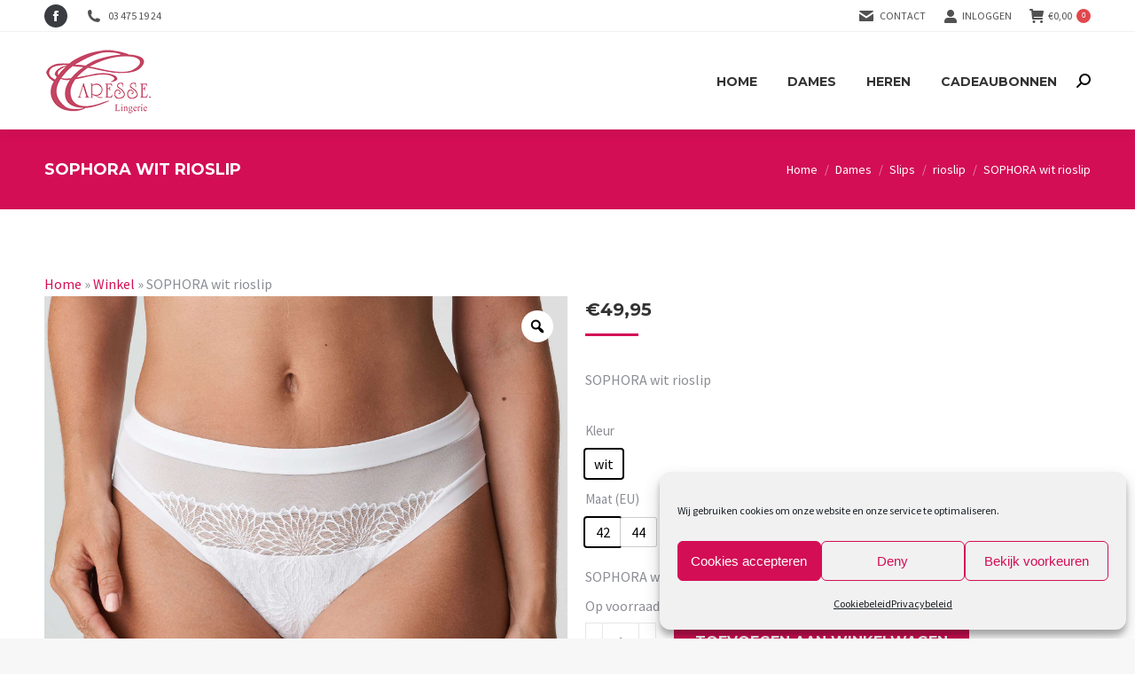

--- FILE ---
content_type: text/html; charset=UTF-8
request_url: https://shop.lingeriecaresse.be/product/sophora-wit-rioslip0563180wit/
body_size: 26503
content:
<!DOCTYPE html>
<!--[if !(IE 6) | !(IE 7) | !(IE 8)  ]><!-->
<html lang="nl-BE" class="no-js">
<!--<![endif]-->
<head>
	<meta charset="UTF-8" />
				<meta name="viewport" content="width=device-width, initial-scale=1, maximum-scale=1, user-scalable=0"/>
			<meta name="theme-color" content="#d30e55"/>	<link rel="profile" href="https://gmpg.org/xfn/11" />
	<meta name='robots' content='index, follow, max-image-preview:large, max-snippet:-1, max-video-preview:-1' />
	<style>img:is([sizes="auto" i], [sizes^="auto," i]) { contain-intrinsic-size: 3000px 1500px }</style>
	
	<!-- This site is optimized with the Yoast SEO Premium plugin v25.6 (Yoast SEO v26.3) - https://yoast.com/wordpress/plugins/seo/ -->
	<title>SOPHORA wit rioslip - Lingerie Caresse</title>
	<meta name="description" content="SOPHORA wit rioslip" />
	<link rel="canonical" href="https://shop.lingeriecaresse.be/product/sophora-wit-rioslip0563180wit/" />
	<meta property="og:locale" content="nl_BE" />
	<meta property="og:type" content="product" />
	<meta property="og:title" content="SOPHORA wit rioslip" />
	<meta property="og:description" content="SOPHORA wit rioslip" />
	<meta property="og:url" content="https://shop.lingeriecaresse.be/product/sophora-wit-rioslip0563180wit/" />
	<meta property="og:site_name" content="Lingerie Caresse" />
	<meta property="article:modified_time" content="2025-10-29T11:56:37+00:00" />
	<meta property="og:image" content="https://shop.lingeriecaresse.be/wp-content/uploads/2024/06/5400977000921_1.jpg" />
	<meta property="og:image:width" content="1920" />
	<meta property="og:image:height" content="1920" />
	<meta property="og:image:type" content="image/jpeg" /><meta property="og:image" content="https://shop.lingeriecaresse.be/wp-content/uploads/2024/06/5400977000921_2.jpg" />
	<meta property="og:image:width" content="1920" />
	<meta property="og:image:height" content="1920" />
	<meta property="og:image:type" content="image/jpeg" />
	<meta name="twitter:card" content="summary_large_image" />
	<meta name="twitter:label1" content="Beschikbaarheid" />
	<meta name="twitter:data1" content="Op voorraad" />
	<script type="application/ld+json" class="yoast-schema-graph">{"@context":"https://schema.org","@graph":[{"@type":["WebPage","ItemPage"],"@id":"https://shop.lingeriecaresse.be/product/sophora-wit-rioslip0563180wit/","url":"https://shop.lingeriecaresse.be/product/sophora-wit-rioslip0563180wit/","name":"SOPHORA wit rioslip - Lingerie Caresse","isPartOf":{"@id":"https://shop.lingeriecaresse.be/#website"},"primaryImageOfPage":{"@id":"https://shop.lingeriecaresse.be/product/sophora-wit-rioslip0563180wit/#primaryimage"},"image":{"@id":"https://shop.lingeriecaresse.be/product/sophora-wit-rioslip0563180wit/#primaryimage"},"thumbnailUrl":"https://shop.lingeriecaresse.be/wp-content/uploads/2024/06/5400977000921_0.jpg","breadcrumb":{"@id":"https://shop.lingeriecaresse.be/product/sophora-wit-rioslip0563180wit/#breadcrumb"},"inLanguage":"nl-BE","potentialAction":{"@type":"BuyAction","target":"https://shop.lingeriecaresse.be/product/sophora-wit-rioslip0563180wit/"}},{"@type":"ImageObject","inLanguage":"nl-BE","@id":"https://shop.lingeriecaresse.be/product/sophora-wit-rioslip0563180wit/#primaryimage","url":"https://shop.lingeriecaresse.be/wp-content/uploads/2024/06/5400977000921_0.jpg","contentUrl":"https://shop.lingeriecaresse.be/wp-content/uploads/2024/06/5400977000921_0.jpg","width":1920,"height":1920,"caption":"SOPHORA wit rioslip"},{"@type":"BreadcrumbList","@id":"https://shop.lingeriecaresse.be/product/sophora-wit-rioslip0563180wit/#breadcrumb","itemListElement":[{"@type":"ListItem","position":1,"name":"Home","item":"https://shop.lingeriecaresse.be/"},{"@type":"ListItem","position":2,"name":"Winkel","item":"https://shop.lingeriecaresse.be/winkel/"},{"@type":"ListItem","position":3,"name":"SOPHORA wit rioslip"}]},{"@type":"WebSite","@id":"https://shop.lingeriecaresse.be/#website","url":"https://shop.lingeriecaresse.be/","name":"Lingerie Caresse webshop","description":"Lingerie, badmode &amp; nachtmode","publisher":{"@id":"https://shop.lingeriecaresse.be/#organization"},"potentialAction":[{"@type":"SearchAction","target":{"@type":"EntryPoint","urlTemplate":"https://shop.lingeriecaresse.be/?s={search_term_string}"},"query-input":{"@type":"PropertyValueSpecification","valueRequired":true,"valueName":"search_term_string"}}],"inLanguage":"nl-BE"},{"@type":"Organization","@id":"https://shop.lingeriecaresse.be/#organization","name":"Lingerie Caresse","url":"https://shop.lingeriecaresse.be/","logo":{"@type":"ImageObject","inLanguage":"nl-BE","@id":"https://shop.lingeriecaresse.be/#/schema/logo/image/","url":"https://shop.lingeriecaresse.be/wp-content/uploads/2020/11/logo.png","contentUrl":"https://shop.lingeriecaresse.be/wp-content/uploads/2020/11/logo.png","width":126,"height":75,"caption":"Lingerie Caresse"},"image":{"@id":"https://shop.lingeriecaresse.be/#/schema/logo/image/"},"sameAs":["https://www.facebook.com/Lingerie-Caresse-231037150349095/about/?ref=page_internal","https://www.instagram.com/annemiecaresse/"]}]}</script>
	<meta property="og:availability" content="instock" />
	<meta property="product:availability" content="instock" />
	<meta property="product:condition" content="new" />
	<!-- / Yoast SEO Premium plugin. -->


<link rel='dns-prefetch' href='//fonts.googleapis.com' />
<link rel="alternate" type="application/rss+xml" title="Lingerie Caresse &raquo; feed" href="https://shop.lingeriecaresse.be/feed/" />
<link rel="alternate" type="application/rss+xml" title="Lingerie Caresse &raquo; reactiesfeed" href="https://shop.lingeriecaresse.be/comments/feed/" />
<script>
window._wpemojiSettings = {"baseUrl":"https:\/\/s.w.org\/images\/core\/emoji\/16.0.1\/72x72\/","ext":".png","svgUrl":"https:\/\/s.w.org\/images\/core\/emoji\/16.0.1\/svg\/","svgExt":".svg","source":{"concatemoji":"https:\/\/shop.lingeriecaresse.be\/wp-includes\/js\/wp-emoji-release.min.js?ver=6.8.3"}};
/*! This file is auto-generated */
!function(s,n){var o,i,e;function c(e){try{var t={supportTests:e,timestamp:(new Date).valueOf()};sessionStorage.setItem(o,JSON.stringify(t))}catch(e){}}function p(e,t,n){e.clearRect(0,0,e.canvas.width,e.canvas.height),e.fillText(t,0,0);var t=new Uint32Array(e.getImageData(0,0,e.canvas.width,e.canvas.height).data),a=(e.clearRect(0,0,e.canvas.width,e.canvas.height),e.fillText(n,0,0),new Uint32Array(e.getImageData(0,0,e.canvas.width,e.canvas.height).data));return t.every(function(e,t){return e===a[t]})}function u(e,t){e.clearRect(0,0,e.canvas.width,e.canvas.height),e.fillText(t,0,0);for(var n=e.getImageData(16,16,1,1),a=0;a<n.data.length;a++)if(0!==n.data[a])return!1;return!0}function f(e,t,n,a){switch(t){case"flag":return n(e,"\ud83c\udff3\ufe0f\u200d\u26a7\ufe0f","\ud83c\udff3\ufe0f\u200b\u26a7\ufe0f")?!1:!n(e,"\ud83c\udde8\ud83c\uddf6","\ud83c\udde8\u200b\ud83c\uddf6")&&!n(e,"\ud83c\udff4\udb40\udc67\udb40\udc62\udb40\udc65\udb40\udc6e\udb40\udc67\udb40\udc7f","\ud83c\udff4\u200b\udb40\udc67\u200b\udb40\udc62\u200b\udb40\udc65\u200b\udb40\udc6e\u200b\udb40\udc67\u200b\udb40\udc7f");case"emoji":return!a(e,"\ud83e\udedf")}return!1}function g(e,t,n,a){var r="undefined"!=typeof WorkerGlobalScope&&self instanceof WorkerGlobalScope?new OffscreenCanvas(300,150):s.createElement("canvas"),o=r.getContext("2d",{willReadFrequently:!0}),i=(o.textBaseline="top",o.font="600 32px Arial",{});return e.forEach(function(e){i[e]=t(o,e,n,a)}),i}function t(e){var t=s.createElement("script");t.src=e,t.defer=!0,s.head.appendChild(t)}"undefined"!=typeof Promise&&(o="wpEmojiSettingsSupports",i=["flag","emoji"],n.supports={everything:!0,everythingExceptFlag:!0},e=new Promise(function(e){s.addEventListener("DOMContentLoaded",e,{once:!0})}),new Promise(function(t){var n=function(){try{var e=JSON.parse(sessionStorage.getItem(o));if("object"==typeof e&&"number"==typeof e.timestamp&&(new Date).valueOf()<e.timestamp+604800&&"object"==typeof e.supportTests)return e.supportTests}catch(e){}return null}();if(!n){if("undefined"!=typeof Worker&&"undefined"!=typeof OffscreenCanvas&&"undefined"!=typeof URL&&URL.createObjectURL&&"undefined"!=typeof Blob)try{var e="postMessage("+g.toString()+"("+[JSON.stringify(i),f.toString(),p.toString(),u.toString()].join(",")+"));",a=new Blob([e],{type:"text/javascript"}),r=new Worker(URL.createObjectURL(a),{name:"wpTestEmojiSupports"});return void(r.onmessage=function(e){c(n=e.data),r.terminate(),t(n)})}catch(e){}c(n=g(i,f,p,u))}t(n)}).then(function(e){for(var t in e)n.supports[t]=e[t],n.supports.everything=n.supports.everything&&n.supports[t],"flag"!==t&&(n.supports.everythingExceptFlag=n.supports.everythingExceptFlag&&n.supports[t]);n.supports.everythingExceptFlag=n.supports.everythingExceptFlag&&!n.supports.flag,n.DOMReady=!1,n.readyCallback=function(){n.DOMReady=!0}}).then(function(){return e}).then(function(){var e;n.supports.everything||(n.readyCallback(),(e=n.source||{}).concatemoji?t(e.concatemoji):e.wpemoji&&e.twemoji&&(t(e.twemoji),t(e.wpemoji)))}))}((window,document),window._wpemojiSettings);
</script>
<link rel='stylesheet' id='font-awesome-css' href='https://shop.lingeriecaresse.be/wp-content/plugins/woocommerce-ajax-filters/berocket/assets/css/font-awesome.min.css?ver=6.8.3' media='all' />
<style id='font-awesome-inline-css'>
[data-font="FontAwesome"]:before {font-family: 'FontAwesome' !important;content: attr(data-icon) !important;speak: none !important;font-weight: normal !important;font-variant: normal !important;text-transform: none !important;line-height: 1 !important;font-style: normal !important;-webkit-font-smoothing: antialiased !important;-moz-osx-font-smoothing: grayscale !important;}
</style>
<link rel='stylesheet' id='berocket_aapf_widget-style-css' href='https://shop.lingeriecaresse.be/wp-content/plugins/woocommerce-ajax-filters/assets/frontend/css/fullmain.min.css?ver=3.1.9.4' media='all' />
<style id='wp-emoji-styles-inline-css'>

	img.wp-smiley, img.emoji {
		display: inline !important;
		border: none !important;
		box-shadow: none !important;
		height: 1em !important;
		width: 1em !important;
		margin: 0 0.07em !important;
		vertical-align: -0.1em !important;
		background: none !important;
		padding: 0 !important;
	}
</style>
<link rel='stylesheet' id='wp-block-library-css' href='https://shop.lingeriecaresse.be/wp-includes/css/dist/block-library/style.min.css?ver=6.8.3' media='all' />
<style id='wp-block-library-theme-inline-css'>
.wp-block-audio :where(figcaption){color:#555;font-size:13px;text-align:center}.is-dark-theme .wp-block-audio :where(figcaption){color:#ffffffa6}.wp-block-audio{margin:0 0 1em}.wp-block-code{border:1px solid #ccc;border-radius:4px;font-family:Menlo,Consolas,monaco,monospace;padding:.8em 1em}.wp-block-embed :where(figcaption){color:#555;font-size:13px;text-align:center}.is-dark-theme .wp-block-embed :where(figcaption){color:#ffffffa6}.wp-block-embed{margin:0 0 1em}.blocks-gallery-caption{color:#555;font-size:13px;text-align:center}.is-dark-theme .blocks-gallery-caption{color:#ffffffa6}:root :where(.wp-block-image figcaption){color:#555;font-size:13px;text-align:center}.is-dark-theme :root :where(.wp-block-image figcaption){color:#ffffffa6}.wp-block-image{margin:0 0 1em}.wp-block-pullquote{border-bottom:4px solid;border-top:4px solid;color:currentColor;margin-bottom:1.75em}.wp-block-pullquote cite,.wp-block-pullquote footer,.wp-block-pullquote__citation{color:currentColor;font-size:.8125em;font-style:normal;text-transform:uppercase}.wp-block-quote{border-left:.25em solid;margin:0 0 1.75em;padding-left:1em}.wp-block-quote cite,.wp-block-quote footer{color:currentColor;font-size:.8125em;font-style:normal;position:relative}.wp-block-quote:where(.has-text-align-right){border-left:none;border-right:.25em solid;padding-left:0;padding-right:1em}.wp-block-quote:where(.has-text-align-center){border:none;padding-left:0}.wp-block-quote.is-large,.wp-block-quote.is-style-large,.wp-block-quote:where(.is-style-plain){border:none}.wp-block-search .wp-block-search__label{font-weight:700}.wp-block-search__button{border:1px solid #ccc;padding:.375em .625em}:where(.wp-block-group.has-background){padding:1.25em 2.375em}.wp-block-separator.has-css-opacity{opacity:.4}.wp-block-separator{border:none;border-bottom:2px solid;margin-left:auto;margin-right:auto}.wp-block-separator.has-alpha-channel-opacity{opacity:1}.wp-block-separator:not(.is-style-wide):not(.is-style-dots){width:100px}.wp-block-separator.has-background:not(.is-style-dots){border-bottom:none;height:1px}.wp-block-separator.has-background:not(.is-style-wide):not(.is-style-dots){height:2px}.wp-block-table{margin:0 0 1em}.wp-block-table td,.wp-block-table th{word-break:normal}.wp-block-table :where(figcaption){color:#555;font-size:13px;text-align:center}.is-dark-theme .wp-block-table :where(figcaption){color:#ffffffa6}.wp-block-video :where(figcaption){color:#555;font-size:13px;text-align:center}.is-dark-theme .wp-block-video :where(figcaption){color:#ffffffa6}.wp-block-video{margin:0 0 1em}:root :where(.wp-block-template-part.has-background){margin-bottom:0;margin-top:0;padding:1.25em 2.375em}
</style>
<style id='classic-theme-styles-inline-css'>
/*! This file is auto-generated */
.wp-block-button__link{color:#fff;background-color:#32373c;border-radius:9999px;box-shadow:none;text-decoration:none;padding:calc(.667em + 2px) calc(1.333em + 2px);font-size:1.125em}.wp-block-file__button{background:#32373c;color:#fff;text-decoration:none}
</style>
<style id='global-styles-inline-css'>
:root{--wp--preset--aspect-ratio--square: 1;--wp--preset--aspect-ratio--4-3: 4/3;--wp--preset--aspect-ratio--3-4: 3/4;--wp--preset--aspect-ratio--3-2: 3/2;--wp--preset--aspect-ratio--2-3: 2/3;--wp--preset--aspect-ratio--16-9: 16/9;--wp--preset--aspect-ratio--9-16: 9/16;--wp--preset--color--black: #000000;--wp--preset--color--cyan-bluish-gray: #abb8c3;--wp--preset--color--white: #FFF;--wp--preset--color--pale-pink: #f78da7;--wp--preset--color--vivid-red: #cf2e2e;--wp--preset--color--luminous-vivid-orange: #ff6900;--wp--preset--color--luminous-vivid-amber: #fcb900;--wp--preset--color--light-green-cyan: #7bdcb5;--wp--preset--color--vivid-green-cyan: #00d084;--wp--preset--color--pale-cyan-blue: #8ed1fc;--wp--preset--color--vivid-cyan-blue: #0693e3;--wp--preset--color--vivid-purple: #9b51e0;--wp--preset--color--accent: #d30e55;--wp--preset--color--dark-gray: #111;--wp--preset--color--light-gray: #767676;--wp--preset--gradient--vivid-cyan-blue-to-vivid-purple: linear-gradient(135deg,rgba(6,147,227,1) 0%,rgb(155,81,224) 100%);--wp--preset--gradient--light-green-cyan-to-vivid-green-cyan: linear-gradient(135deg,rgb(122,220,180) 0%,rgb(0,208,130) 100%);--wp--preset--gradient--luminous-vivid-amber-to-luminous-vivid-orange: linear-gradient(135deg,rgba(252,185,0,1) 0%,rgba(255,105,0,1) 100%);--wp--preset--gradient--luminous-vivid-orange-to-vivid-red: linear-gradient(135deg,rgba(255,105,0,1) 0%,rgb(207,46,46) 100%);--wp--preset--gradient--very-light-gray-to-cyan-bluish-gray: linear-gradient(135deg,rgb(238,238,238) 0%,rgb(169,184,195) 100%);--wp--preset--gradient--cool-to-warm-spectrum: linear-gradient(135deg,rgb(74,234,220) 0%,rgb(151,120,209) 20%,rgb(207,42,186) 40%,rgb(238,44,130) 60%,rgb(251,105,98) 80%,rgb(254,248,76) 100%);--wp--preset--gradient--blush-light-purple: linear-gradient(135deg,rgb(255,206,236) 0%,rgb(152,150,240) 100%);--wp--preset--gradient--blush-bordeaux: linear-gradient(135deg,rgb(254,205,165) 0%,rgb(254,45,45) 50%,rgb(107,0,62) 100%);--wp--preset--gradient--luminous-dusk: linear-gradient(135deg,rgb(255,203,112) 0%,rgb(199,81,192) 50%,rgb(65,88,208) 100%);--wp--preset--gradient--pale-ocean: linear-gradient(135deg,rgb(255,245,203) 0%,rgb(182,227,212) 50%,rgb(51,167,181) 100%);--wp--preset--gradient--electric-grass: linear-gradient(135deg,rgb(202,248,128) 0%,rgb(113,206,126) 100%);--wp--preset--gradient--midnight: linear-gradient(135deg,rgb(2,3,129) 0%,rgb(40,116,252) 100%);--wp--preset--font-size--small: 13px;--wp--preset--font-size--medium: 20px;--wp--preset--font-size--large: 36px;--wp--preset--font-size--x-large: 42px;--wp--preset--spacing--20: 0.44rem;--wp--preset--spacing--30: 0.67rem;--wp--preset--spacing--40: 1rem;--wp--preset--spacing--50: 1.5rem;--wp--preset--spacing--60: 2.25rem;--wp--preset--spacing--70: 3.38rem;--wp--preset--spacing--80: 5.06rem;--wp--preset--shadow--natural: 6px 6px 9px rgba(0, 0, 0, 0.2);--wp--preset--shadow--deep: 12px 12px 50px rgba(0, 0, 0, 0.4);--wp--preset--shadow--sharp: 6px 6px 0px rgba(0, 0, 0, 0.2);--wp--preset--shadow--outlined: 6px 6px 0px -3px rgba(255, 255, 255, 1), 6px 6px rgba(0, 0, 0, 1);--wp--preset--shadow--crisp: 6px 6px 0px rgba(0, 0, 0, 1);}:where(.is-layout-flex){gap: 0.5em;}:where(.is-layout-grid){gap: 0.5em;}body .is-layout-flex{display: flex;}.is-layout-flex{flex-wrap: wrap;align-items: center;}.is-layout-flex > :is(*, div){margin: 0;}body .is-layout-grid{display: grid;}.is-layout-grid > :is(*, div){margin: 0;}:where(.wp-block-columns.is-layout-flex){gap: 2em;}:where(.wp-block-columns.is-layout-grid){gap: 2em;}:where(.wp-block-post-template.is-layout-flex){gap: 1.25em;}:where(.wp-block-post-template.is-layout-grid){gap: 1.25em;}.has-black-color{color: var(--wp--preset--color--black) !important;}.has-cyan-bluish-gray-color{color: var(--wp--preset--color--cyan-bluish-gray) !important;}.has-white-color{color: var(--wp--preset--color--white) !important;}.has-pale-pink-color{color: var(--wp--preset--color--pale-pink) !important;}.has-vivid-red-color{color: var(--wp--preset--color--vivid-red) !important;}.has-luminous-vivid-orange-color{color: var(--wp--preset--color--luminous-vivid-orange) !important;}.has-luminous-vivid-amber-color{color: var(--wp--preset--color--luminous-vivid-amber) !important;}.has-light-green-cyan-color{color: var(--wp--preset--color--light-green-cyan) !important;}.has-vivid-green-cyan-color{color: var(--wp--preset--color--vivid-green-cyan) !important;}.has-pale-cyan-blue-color{color: var(--wp--preset--color--pale-cyan-blue) !important;}.has-vivid-cyan-blue-color{color: var(--wp--preset--color--vivid-cyan-blue) !important;}.has-vivid-purple-color{color: var(--wp--preset--color--vivid-purple) !important;}.has-black-background-color{background-color: var(--wp--preset--color--black) !important;}.has-cyan-bluish-gray-background-color{background-color: var(--wp--preset--color--cyan-bluish-gray) !important;}.has-white-background-color{background-color: var(--wp--preset--color--white) !important;}.has-pale-pink-background-color{background-color: var(--wp--preset--color--pale-pink) !important;}.has-vivid-red-background-color{background-color: var(--wp--preset--color--vivid-red) !important;}.has-luminous-vivid-orange-background-color{background-color: var(--wp--preset--color--luminous-vivid-orange) !important;}.has-luminous-vivid-amber-background-color{background-color: var(--wp--preset--color--luminous-vivid-amber) !important;}.has-light-green-cyan-background-color{background-color: var(--wp--preset--color--light-green-cyan) !important;}.has-vivid-green-cyan-background-color{background-color: var(--wp--preset--color--vivid-green-cyan) !important;}.has-pale-cyan-blue-background-color{background-color: var(--wp--preset--color--pale-cyan-blue) !important;}.has-vivid-cyan-blue-background-color{background-color: var(--wp--preset--color--vivid-cyan-blue) !important;}.has-vivid-purple-background-color{background-color: var(--wp--preset--color--vivid-purple) !important;}.has-black-border-color{border-color: var(--wp--preset--color--black) !important;}.has-cyan-bluish-gray-border-color{border-color: var(--wp--preset--color--cyan-bluish-gray) !important;}.has-white-border-color{border-color: var(--wp--preset--color--white) !important;}.has-pale-pink-border-color{border-color: var(--wp--preset--color--pale-pink) !important;}.has-vivid-red-border-color{border-color: var(--wp--preset--color--vivid-red) !important;}.has-luminous-vivid-orange-border-color{border-color: var(--wp--preset--color--luminous-vivid-orange) !important;}.has-luminous-vivid-amber-border-color{border-color: var(--wp--preset--color--luminous-vivid-amber) !important;}.has-light-green-cyan-border-color{border-color: var(--wp--preset--color--light-green-cyan) !important;}.has-vivid-green-cyan-border-color{border-color: var(--wp--preset--color--vivid-green-cyan) !important;}.has-pale-cyan-blue-border-color{border-color: var(--wp--preset--color--pale-cyan-blue) !important;}.has-vivid-cyan-blue-border-color{border-color: var(--wp--preset--color--vivid-cyan-blue) !important;}.has-vivid-purple-border-color{border-color: var(--wp--preset--color--vivid-purple) !important;}.has-vivid-cyan-blue-to-vivid-purple-gradient-background{background: var(--wp--preset--gradient--vivid-cyan-blue-to-vivid-purple) !important;}.has-light-green-cyan-to-vivid-green-cyan-gradient-background{background: var(--wp--preset--gradient--light-green-cyan-to-vivid-green-cyan) !important;}.has-luminous-vivid-amber-to-luminous-vivid-orange-gradient-background{background: var(--wp--preset--gradient--luminous-vivid-amber-to-luminous-vivid-orange) !important;}.has-luminous-vivid-orange-to-vivid-red-gradient-background{background: var(--wp--preset--gradient--luminous-vivid-orange-to-vivid-red) !important;}.has-very-light-gray-to-cyan-bluish-gray-gradient-background{background: var(--wp--preset--gradient--very-light-gray-to-cyan-bluish-gray) !important;}.has-cool-to-warm-spectrum-gradient-background{background: var(--wp--preset--gradient--cool-to-warm-spectrum) !important;}.has-blush-light-purple-gradient-background{background: var(--wp--preset--gradient--blush-light-purple) !important;}.has-blush-bordeaux-gradient-background{background: var(--wp--preset--gradient--blush-bordeaux) !important;}.has-luminous-dusk-gradient-background{background: var(--wp--preset--gradient--luminous-dusk) !important;}.has-pale-ocean-gradient-background{background: var(--wp--preset--gradient--pale-ocean) !important;}.has-electric-grass-gradient-background{background: var(--wp--preset--gradient--electric-grass) !important;}.has-midnight-gradient-background{background: var(--wp--preset--gradient--midnight) !important;}.has-small-font-size{font-size: var(--wp--preset--font-size--small) !important;}.has-medium-font-size{font-size: var(--wp--preset--font-size--medium) !important;}.has-large-font-size{font-size: var(--wp--preset--font-size--large) !important;}.has-x-large-font-size{font-size: var(--wp--preset--font-size--x-large) !important;}
:where(.wp-block-post-template.is-layout-flex){gap: 1.25em;}:where(.wp-block-post-template.is-layout-grid){gap: 1.25em;}
:where(.wp-block-columns.is-layout-flex){gap: 2em;}:where(.wp-block-columns.is-layout-grid){gap: 2em;}
:root :where(.wp-block-pullquote){font-size: 1.5em;line-height: 1.6;}
</style>
<link rel='stylesheet' id='photoswipe-css' href='https://shop.lingeriecaresse.be/wp-content/plugins/woocommerce/assets/css/photoswipe/photoswipe.min.css?ver=10.3.4' media='all' />
<link rel='stylesheet' id='photoswipe-default-skin-css' href='https://shop.lingeriecaresse.be/wp-content/plugins/woocommerce/assets/css/photoswipe/default-skin/default-skin.min.css?ver=10.3.4' media='all' />
<style id='woocommerce-inline-inline-css'>
.woocommerce form .form-row .required { visibility: visible; }
</style>
<link rel='stylesheet' id='cmplz-general-css' href='https://shop.lingeriecaresse.be/wp-content/plugins/complianz-gdpr/assets/css/cookieblocker.min.css?ver=1762169631' media='all' />
<link rel='stylesheet' id='brands-styles-css' href='https://shop.lingeriecaresse.be/wp-content/plugins/woocommerce/assets/css/brands.css?ver=10.3.4' media='all' />
<link rel='stylesheet' id='the7-font-css' href='https://shop.lingeriecaresse.be/wp-content/themes/dt-the7/fonts/icomoon-the7-font/icomoon-the7-font.min.css?ver=12.10.0.1' media='all' />
<link rel='stylesheet' id='mollie-applepaydirect-css' href='https://shop.lingeriecaresse.be/wp-content/plugins/mollie-payments-for-woocommerce/public/css/mollie-applepaydirect.min.css?ver=1762169632' media='screen' />
<link rel='stylesheet' id='rtwpvs-css' href='https://shop.lingeriecaresse.be/wp-content/plugins/woo-product-variation-swatches/assets/css/rtwpvs.min.css?ver=1762290272' media='all' />
<style id='rtwpvs-inline-css'>
        
            .rtwpvs-term:not(.rtwpvs-radio-term) {
                width: 30px;
                height: 30px;
            }

            .rtwpvs-squared .rtwpvs-button-term {
                min-width: 30px;
            }

            .rtwpvs-button-term span {
                font-size: 16px;
            }

            
            
                        .rtwpvs.rtwpvs-attribute-behavior-blur .rtwpvs-term:not(.rtwpvs-radio-term).disabled::before,
            .rtwpvs.rtwpvs-attribute-behavior-blur .rtwpvs-term:not(.rtwpvs-radio-term).disabled::after,
            .rtwpvs.rtwpvs-attribute-behavior-blur .rtwpvs-term:not(.rtwpvs-radio-term).disabled:hover::before,
            .rtwpvs.rtwpvs-attribute-behavior-blur .rtwpvs-term:not(.rtwpvs-radio-term).disabled:hover::after {
                background: #000000 !important;
            }

                                    .rtwpvs.rtwpvs-attribute-behavior-blur .rtwpvs-term:not(.rtwpvs-radio-term).disabled img,
            .rtwpvs.rtwpvs-attribute-behavior-blur .rtwpvs-term:not(.rtwpvs-radio-term).disabled span,
            .rtwpvs.rtwpvs-attribute-behavior-blur .rtwpvs-term:not(.rtwpvs-radio-term).disabled:hover img,
            .rtwpvs.rtwpvs-attribute-behavior-blur .rtwpvs-term:not(.rtwpvs-radio-term).disabled:hover span {
                opacity: 0.3;
            }

                    
		
</style>
<link rel='stylesheet' id='rtwpvs-tooltip-css' href='https://shop.lingeriecaresse.be/wp-content/plugins/woo-product-variation-swatches/assets/css/rtwpvs-tooltip.min.css?ver=1762290272' media='all' />
<link rel='stylesheet' id='dt-web-fonts-css' href='https://fonts.googleapis.com/css?family=Roboto:400,600,700%7CSource+Sans+Pro:400,600,700%7CRoboto+Condensed:400,600,700%7CMontserrat:400,600,700' media='all' />
<link rel='stylesheet' id='dt-main-css' href='https://shop.lingeriecaresse.be/wp-content/themes/dt-the7/css/main.min.css?ver=12.10.0.1' media='all' />
<link rel='stylesheet' id='the7-custom-scrollbar-css' href='https://shop.lingeriecaresse.be/wp-content/themes/dt-the7/lib/custom-scrollbar/custom-scrollbar.min.css?ver=12.10.0.1' media='all' />
<link rel='stylesheet' id='the7-wpbakery-css' href='https://shop.lingeriecaresse.be/wp-content/themes/dt-the7/css/wpbakery.min.css?ver=12.10.0.1' media='all' />
<link rel='stylesheet' id='the7-css-vars-css' href='https://shop.lingeriecaresse.be/wp-content/uploads/the7-css/css-vars.css?ver=d95d57f3de2d' media='all' />
<link rel='stylesheet' id='dt-custom-css' href='https://shop.lingeriecaresse.be/wp-content/uploads/the7-css/custom.css?ver=d95d57f3de2d' media='all' />
<link rel='stylesheet' id='wc-dt-custom-css' href='https://shop.lingeriecaresse.be/wp-content/uploads/the7-css/compatibility/wc-dt-custom.css?ver=d95d57f3de2d' media='all' />
<link rel='stylesheet' id='dt-media-css' href='https://shop.lingeriecaresse.be/wp-content/uploads/the7-css/media.css?ver=d95d57f3de2d' media='all' />
<link rel='stylesheet' id='the7-mega-menu-css' href='https://shop.lingeriecaresse.be/wp-content/uploads/the7-css/mega-menu.css?ver=d95d57f3de2d' media='all' />
<link rel='stylesheet' id='the7-elements-css' href='https://shop.lingeriecaresse.be/wp-content/uploads/the7-css/post-type-dynamic.css?ver=d95d57f3de2d' media='all' />
<link rel='stylesheet' id='woo-variation-gallery-slider-css' href='https://shop.lingeriecaresse.be/wp-content/plugins/woo-variation-gallery/assets/css/slick.min.css?ver=1.8.1' media='all' />
<link rel='stylesheet' id='dashicons-css' href='https://shop.lingeriecaresse.be/wp-includes/css/dashicons.min.css?ver=6.8.3' media='all' />
<style id='dashicons-inline-css'>
[data-font="Dashicons"]:before {font-family: 'Dashicons' !important;content: attr(data-icon) !important;speak: none !important;font-weight: normal !important;font-variant: normal !important;text-transform: none !important;line-height: 1 !important;font-style: normal !important;-webkit-font-smoothing: antialiased !important;-moz-osx-font-smoothing: grayscale !important;}
</style>
<link rel='stylesheet' id='woo-variation-gallery-css' href='https://shop.lingeriecaresse.be/wp-content/plugins/woo-variation-gallery/assets/css/frontend.min.css?ver=1.1.37' media='all' />
<style id='woo-variation-gallery-inline-css'>
:root { --wvg-thumbnail-item-gap : 20px; --wvg-single-image-size : 600px; --wvg-gallery-width : 50%; --wvg-gallery-margin : 30px; } /* Default Width */ .woo-variation-product-gallery { max-width : 50% !important; } /* Medium Devices, Desktops */ /* Small Devices, Tablets */ @media only screen and (max-width : 768px) { .woo-variation-product-gallery { width : 720px; max-width : 100% !important; } } /* Extra Small Devices, Phones */ @media only screen and (max-width : 480px) { .woo-variation-product-gallery { width : 320px; max-width : 100% !important; } }
</style>
<link rel='stylesheet' id='woo-variation-gallery-theme-support-css' href='https://shop.lingeriecaresse.be/wp-content/plugins/woo-variation-gallery/assets/css/theme-support.min.css?ver=1.1.37' media='all' />
<link rel='stylesheet' id='style-css' href='https://shop.lingeriecaresse.be/wp-content/themes/dt-the7-child/style.css?ver=12.10.0.1' media='all' />
<script type="text/template" id="tmpl-variation-template">
	<div class="woocommerce-variation-description">{{{ data.variation.variation_description }}}</div>
	<div class="woocommerce-variation-price">{{{ data.variation.price_html }}}</div>
	<div class="woocommerce-variation-availability">{{{ data.variation.availability_html }}}</div>
</script>
<script type="text/template" id="tmpl-unavailable-variation-template">
	<p role="alert">Dit product is niet beschikbaar. Kies een andere combinatie.</p>
</script>
<script src="https://shop.lingeriecaresse.be/wp-includes/js/jquery/jquery.min.js?ver=3.7.1" id="jquery-core-js"></script>
<script src="https://shop.lingeriecaresse.be/wp-includes/js/jquery/jquery-migrate.min.js?ver=3.4.1" id="jquery-migrate-js"></script>
<script src="https://shop.lingeriecaresse.be/wp-content/plugins/woocommerce/assets/js/jquery-blockui/jquery.blockUI.min.js?ver=2.7.0-wc.10.3.4" id="wc-jquery-blockui-js" data-wp-strategy="defer"></script>
<script id="wc-add-to-cart-js-extra">
var wc_add_to_cart_params = {"ajax_url":"\/wp-admin\/admin-ajax.php","wc_ajax_url":"\/?wc-ajax=%%endpoint%%","i18n_view_cart":"View cart","cart_url":"https:\/\/shop.lingeriecaresse.be\/winkelmand\/","is_cart":"","cart_redirect_after_add":"no"};
</script>
<script src="https://shop.lingeriecaresse.be/wp-content/plugins/woocommerce/assets/js/frontend/add-to-cart.min.js?ver=10.3.4" id="wc-add-to-cart-js" data-wp-strategy="defer"></script>
<script src="https://shop.lingeriecaresse.be/wp-content/plugins/woocommerce/assets/js/zoom/jquery.zoom.min.js?ver=1.7.21-wc.10.3.4" id="wc-zoom-js" defer data-wp-strategy="defer"></script>
<script src="https://shop.lingeriecaresse.be/wp-content/plugins/woocommerce/assets/js/flexslider/jquery.flexslider.min.js?ver=2.7.2-wc.10.3.4" id="wc-flexslider-js" defer data-wp-strategy="defer"></script>
<script src="https://shop.lingeriecaresse.be/wp-content/plugins/woocommerce/assets/js/photoswipe/photoswipe.min.js?ver=4.1.1-wc.10.3.4" id="wc-photoswipe-js" defer data-wp-strategy="defer"></script>
<script src="https://shop.lingeriecaresse.be/wp-content/plugins/woocommerce/assets/js/photoswipe/photoswipe-ui-default.min.js?ver=4.1.1-wc.10.3.4" id="wc-photoswipe-ui-default-js" defer data-wp-strategy="defer"></script>
<script id="wc-single-product-js-extra">
var wc_single_product_params = {"i18n_required_rating_text":"Selecteer een beoordeling","i18n_rating_options":["1 of 5 stars","2 of 5 stars","3 of 5 stars","4 of 5 stars","5 of 5 stars"],"i18n_product_gallery_trigger_text":"View full-screen image gallery","review_rating_required":"yes","flexslider":{"rtl":false,"animation":"slide","smoothHeight":true,"directionNav":false,"controlNav":"thumbnails","slideshow":false,"animationSpeed":500,"animationLoop":false,"allowOneSlide":false},"zoom_enabled":"1","zoom_options":[],"photoswipe_enabled":"1","photoswipe_options":{"shareEl":false,"closeOnScroll":false,"history":false,"hideAnimationDuration":0,"showAnimationDuration":0},"flexslider_enabled":"1"};
</script>
<script src="https://shop.lingeriecaresse.be/wp-content/plugins/woocommerce/assets/js/frontend/single-product.min.js?ver=10.3.4" id="wc-single-product-js" defer data-wp-strategy="defer"></script>
<script src="https://shop.lingeriecaresse.be/wp-content/plugins/woocommerce/assets/js/js-cookie/js.cookie.min.js?ver=2.1.4-wc.10.3.4" id="wc-js-cookie-js" defer data-wp-strategy="defer"></script>
<script id="woocommerce-js-extra">
var woocommerce_params = {"ajax_url":"\/wp-admin\/admin-ajax.php","wc_ajax_url":"\/?wc-ajax=%%endpoint%%","i18n_password_show":"Show password","i18n_password_hide":"Hide password"};
</script>
<script src="https://shop.lingeriecaresse.be/wp-content/plugins/woocommerce/assets/js/frontend/woocommerce.min.js?ver=10.3.4" id="woocommerce-js" defer data-wp-strategy="defer"></script>
<script src="https://shop.lingeriecaresse.be/wp-content/plugins/js_composer/assets/js/vendors/woocommerce-add-to-cart.js?ver=8.5" id="vc_woocommerce-add-to-cart-js-js"></script>
<script src="https://shop.lingeriecaresse.be/wp-includes/js/underscore.min.js?ver=1.13.7" id="underscore-js"></script>
<script id="wp-util-js-extra">
var _wpUtilSettings = {"ajax":{"url":"\/wp-admin\/admin-ajax.php"}};
</script>
<script src="https://shop.lingeriecaresse.be/wp-includes/js/wp-util.min.js?ver=6.8.3" id="wp-util-js"></script>
<script id="wc-add-to-cart-variation-js-extra">
var wc_add_to_cart_variation_params = {"wc_ajax_url":"\/?wc-ajax=%%endpoint%%","i18n_no_matching_variations_text":"Geen producten gevonden. Kies een andere combinatie.","i18n_make_a_selection_text":"Selecteer eerst product opties alvorens dit product in de winkelwagen te plaatsen.","i18n_unavailable_text":"Dit product is niet beschikbaar. Kies een andere combinatie.","i18n_reset_alert_text":"Your selection has been reset. Please select some product options before adding this product to your cart.","ajax_url":"\/wp-admin\/admin-ajax.php","i18n_view_cart":"View cart","i18n_add_to_cart":"Add to cart","i18n_select_options":"Select options","cart_url":"https:\/\/shop.lingeriecaresse.be\/winkelmand\/","is_cart":"","cart_redirect_after_add":"no","enable_ajax_add_to_cart":"yes"};
</script>
<script src="https://shop.lingeriecaresse.be/wp-content/plugins/woocommerce/assets/js/frontend/add-to-cart-variation.min.js?ver=10.3.4" id="wc-add-to-cart-variation-js" defer data-wp-strategy="defer"></script>
<script id="dt-above-fold-js-extra">
var dtLocal = {"themeUrl":"https:\/\/shop.lingeriecaresse.be\/wp-content\/themes\/dt-the7","passText":"To view this protected post, enter the password below:","moreButtonText":{"loading":"Loading...","loadMore":"Load more"},"postID":"224590","ajaxurl":"https:\/\/shop.lingeriecaresse.be\/wp-admin\/admin-ajax.php","REST":{"baseUrl":"https:\/\/shop.lingeriecaresse.be\/wp-json\/the7\/v1","endpoints":{"sendMail":"\/send-mail"}},"contactMessages":{"required":"One or more fields have an error. Please check and try again.","terms":"Please accept the privacy policy.","fillTheCaptchaError":"Please, fill the captcha."},"captchaSiteKey":"","ajaxNonce":"3ed8af7883","pageData":"","themeSettings":{"smoothScroll":"off","lazyLoading":false,"desktopHeader":{"height":110},"ToggleCaptionEnabled":"disabled","ToggleCaption":"Navigation","floatingHeader":{"showAfter":110,"showMenu":true,"height":110,"logo":{"showLogo":true,"html":"<img class=\" preload-me\" src=\"https:\/\/shop.lingeriecaresse.be\/wp-content\/uploads\/2020\/11\/logo.png\" srcset=\"https:\/\/shop.lingeriecaresse.be\/wp-content\/uploads\/2020\/11\/logo.png 126w, https:\/\/shop.lingeriecaresse.be\/wp-content\/uploads\/2020\/11\/logo-retina.png 251w\" width=\"126\" height=\"75\"   sizes=\"126px\" alt=\"Lingerie Caresse\" \/>","url":"https:\/\/shop.lingeriecaresse.be\/"}},"topLine":{"floatingTopLine":{"logo":{"showLogo":false,"html":""}}},"mobileHeader":{"firstSwitchPoint":1150,"secondSwitchPoint":990,"firstSwitchPointHeight":70,"secondSwitchPointHeight":70,"mobileToggleCaptionEnabled":"disabled","mobileToggleCaption":"Menu"},"stickyMobileHeaderFirstSwitch":{"logo":{"html":"<img class=\" preload-me\" src=\"https:\/\/shop.lingeriecaresse.be\/wp-content\/uploads\/2020\/11\/logo.png\" srcset=\"https:\/\/shop.lingeriecaresse.be\/wp-content\/uploads\/2020\/11\/logo.png 126w, https:\/\/shop.lingeriecaresse.be\/wp-content\/uploads\/2020\/11\/logo-retina.png 251w\" width=\"126\" height=\"75\"   sizes=\"126px\" alt=\"Lingerie Caresse\" \/>"}},"stickyMobileHeaderSecondSwitch":{"logo":{"html":"<img class=\" preload-me\" src=\"https:\/\/shop.lingeriecaresse.be\/wp-content\/uploads\/2020\/11\/logo.png\" srcset=\"https:\/\/shop.lingeriecaresse.be\/wp-content\/uploads\/2020\/11\/logo.png 126w, https:\/\/shop.lingeriecaresse.be\/wp-content\/uploads\/2020\/11\/logo-retina.png 251w\" width=\"126\" height=\"75\"   sizes=\"126px\" alt=\"Lingerie Caresse\" \/>"}},"sidebar":{"switchPoint":990},"boxedWidth":"1340px"},"VCMobileScreenWidth":"768","wcCartFragmentHash":"8e7f1536f363ebf6d3679d657d744a01"};
var dtShare = {"shareButtonText":{"facebook":"Share on Facebook","twitter":"Share on X","pinterest":"Pin it","linkedin":"Share on Linkedin","whatsapp":"Share on Whatsapp"},"overlayOpacity":"85"};
</script>
<script src="https://shop.lingeriecaresse.be/wp-content/themes/dt-the7/js/above-the-fold.min.js?ver=12.10.0.1" id="dt-above-fold-js"></script>
<script src="https://shop.lingeriecaresse.be/wp-content/themes/dt-the7/js/compatibility/woocommerce/woocommerce.min.js?ver=12.10.0.1" id="dt-woocommerce-js"></script>
<script></script><link rel="https://api.w.org/" href="https://shop.lingeriecaresse.be/wp-json/" /><link rel="alternate" title="JSON" type="application/json" href="https://shop.lingeriecaresse.be/wp-json/wp/v2/product/224590" /><link rel="EditURI" type="application/rsd+xml" title="RSD" href="https://shop.lingeriecaresse.be/xmlrpc.php?rsd" />
<meta name="generator" content="WordPress 6.8.3" />
<meta name="generator" content="WooCommerce 10.3.4" />
<link rel='shortlink' href='https://shop.lingeriecaresse.be/?p=224590' />
<link rel="alternate" title="oEmbed (JSON)" type="application/json+oembed" href="https://shop.lingeriecaresse.be/wp-json/oembed/1.0/embed?url=https%3A%2F%2Fshop.lingeriecaresse.be%2Fproduct%2Fsophora-wit-rioslip0563180wit%2F" />
<link rel="alternate" title="oEmbed (XML)" type="text/xml+oembed" href="https://shop.lingeriecaresse.be/wp-json/oembed/1.0/embed?url=https%3A%2F%2Fshop.lingeriecaresse.be%2Fproduct%2Fsophora-wit-rioslip0563180wit%2F&#038;format=xml" />
<style></style>			<style>.cmplz-hidden {
					display: none !important;
				}</style>	<noscript><style>.woocommerce-product-gallery{ opacity: 1 !important; }</style></noscript>
	<meta name="generator" content="Powered by WPBakery Page Builder - drag and drop page builder for WordPress."/>
<link rel="icon" href="https://shop.lingeriecaresse.be/wp-content/uploads/2020/11/favicon.png" type="image/png" sizes="16x16"/><link rel="icon" href="https://shop.lingeriecaresse.be/wp-content/uploads/2020/11/favicon.png" type="image/png" sizes="32x32"/><link rel="apple-touch-icon" href="https://shop.lingeriecaresse.be/wp-content/uploads/2020/11/favicon.png"><link rel="apple-touch-icon" sizes="76x76" href="https://shop.lingeriecaresse.be/wp-content/uploads/2020/11/favicon.png"><link rel="apple-touch-icon" sizes="120x120" href="https://shop.lingeriecaresse.be/wp-content/uploads/2020/11/favicon.png"><link rel="apple-touch-icon" sizes="152x152" href="https://shop.lingeriecaresse.be/wp-content/uploads/2020/11/favicon.png"><noscript><style> .wpb_animate_when_almost_visible { opacity: 1; }</style></noscript></head>
<body data-cmplz=1 id="the7-body" class="wp-singular product-template-default single single-product postid-224590 wp-embed-responsive wp-theme-dt-the7 wp-child-theme-dt-the7-child theme-dt-the7 the7-core-ver-2.7.10 woocommerce woocommerce-page woocommerce-no-js rtwpvs rtwpvs-rounded rtwpvs-attribute-behavior-blur rtwpvs-archive-align-left rtwpvs-tooltip woo-variation-gallery woo-variation-gallery-theme-dt-the7 woo-variation-gallery-theme-child-dt-the7-child no-comments dt-responsive-on right-mobile-menu-close-icon ouside-menu-close-icon mobile-hamburger-close-bg-enable mobile-hamburger-close-bg-hover-enable  fade-medium-mobile-menu-close-icon fade-medium-menu-close-icon srcset-enabled btn-flat custom-btn-color custom-btn-hover-color phantom-fade phantom-shadow-decoration phantom-main-logo-on floating-mobile-menu-icon top-header first-switch-logo-left first-switch-menu-right second-switch-logo-left second-switch-menu-right right-mobile-menu layzr-loading-on popup-message-style the7-ver-12.10.0.1 hide-product-title wpb-js-composer js-comp-ver-8.5 vc_responsive">
<!-- The7 12.10.0.1 -->

<div id="page" >
	<a class="skip-link screen-reader-text" href="#content">Skip to content</a>

<div class="masthead inline-header right widgets shadow-decoration shadow-mobile-header-decoration small-mobile-menu-icon dt-parent-menu-clickable show-sub-menu-on-hover" >

	<div data-rocket-location-hash="1f862b0574a731dc048006a1bee11eb6" class="top-bar full-width-line top-bar-line-hide">
	<div class="top-bar-bg" ></div>
	<div class="left-widgets mini-widgets"><div class="soc-ico show-on-desktop in-top-bar-right in-menu-second-switch custom-bg disabled-border border-off hover-accent-bg hover-disabled-border  hover-border-off"><a title="Facebook page opens in new window" href="https://www.facebook.com/Lingerie-Caresse-231037150349095/about/?ref=page_internal" target="_blank" class="facebook"><span class="soc-font-icon"></span><span class="screen-reader-text">Facebook page opens in new window</span></a></div><span class="mini-contacts phone show-on-desktop in-top-bar-left in-menu-second-switch"><i class="fa-fw the7-mw-icon-phone-bold"></i>03 475 19 24</span></div><div class="right-widgets mini-widgets"><a href="https://webtest008.softli.be/contact" class="mini-contacts multipurpose_1 show-on-desktop near-logo-first-switch in-menu-second-switch"><i class="fa-fw icomoon-the7-font-the7-mail-01"></i>Contact</a><div class="mini-login show-on-desktop near-logo-first-switch in-menu-second-switch"><a href="https://webtest008.softli.be/account/" class="submit"><i class="the7-mw-icon-login-bold"></i>Inloggen</a></div><div class="show-on-desktop near-logo-first-switch near-logo-second-switch">
<div class="wc-shopping-cart shopping-cart round-counter-style show-sub-cart" data-cart-hash="8e7f1536f363ebf6d3679d657d744a01">

	<a class="wc-ico-cart round-counter-style show-sub-cart" href="https://shop.lingeriecaresse.be/winkelmand/"><i class="the7-mw-icon-cart-bold"></i><span class="woocommerce-Price-amount amount"><bdi><span class="woocommerce-Price-currencySymbol">&euro;</span>0,00</bdi></span><span class="counter custom-bg">0</span></a>

	<div class="shopping-cart-wrap">
		<div class="shopping-cart-inner">
			
						<p class="buttons top-position">
				<a href="https://shop.lingeriecaresse.be/winkelmand/" class="button view-cart">View Cart</a><a href="https://shop.lingeriecaresse.be/afrekenen/" class="button checkout">Checkout</a>			</p>

						<ul class="cart_list product_list_widget empty">
				<li>No products in the cart.</li>			</ul>
			<div class="shopping-cart-bottom" style="display: none">
				<p class="total">
					<strong>Subtotal:</strong> <span class="woocommerce-Price-amount amount"><bdi><span class="woocommerce-Price-currencySymbol">&euro;</span>0,00</bdi></span>				</p>
				<p class="buttons">
					<a href="https://shop.lingeriecaresse.be/winkelmand/" class="button view-cart">View Cart</a><a href="https://shop.lingeriecaresse.be/afrekenen/" class="button checkout">Checkout</a>				</p>
			</div>
					</div>
	</div>

</div>
</div></div></div>

	<header data-rocket-location-hash="975c7681abcb80c480e022c2425d6a03" class="header-bar" role="banner">

		<div class="branding">
	<div id="site-title" class="assistive-text">Lingerie Caresse</div>
	<div id="site-description" class="assistive-text">Lingerie, badmode &amp; nachtmode</div>
	<a class="same-logo" href="https://shop.lingeriecaresse.be/"><img class=" preload-me" src="https://shop.lingeriecaresse.be/wp-content/uploads/2020/11/logo.png" srcset="https://shop.lingeriecaresse.be/wp-content/uploads/2020/11/logo.png 126w, https://shop.lingeriecaresse.be/wp-content/uploads/2020/11/logo-retina.png 251w" width="126" height="75"   sizes="126px" alt="Lingerie Caresse" /></a></div>

		<ul id="primary-menu" class="main-nav underline-decoration from-centre-line"><li class="menu-item menu-item-type-post_type menu-item-object-page menu-item-home menu-item-27 first depth-0"><a href='https://shop.lingeriecaresse.be/' data-level='1'><span class="menu-item-text"><span class="menu-text">Home</span></span></a></li> <li class="menu-item menu-item-type-taxonomy menu-item-object-product_cat current-product-ancestor menu-item-740 depth-0"><a href='https://shop.lingeriecaresse.be/product-categorie/dames/' data-level='1'><span class="menu-item-text"><span class="menu-text">Dames</span></span></a></li> <li class="menu-item menu-item-type-taxonomy menu-item-object-product_cat menu-item-3794 depth-0"><a href='https://shop.lingeriecaresse.be/product-categorie/heren/' data-level='1'><span class="menu-item-text"><span class="menu-text">Heren</span></span></a></li> <li class="menu-item menu-item-type-post_type menu-item-object-page menu-item-85 last depth-0"><a href='https://shop.lingeriecaresse.be/cadeaubonnen/' data-level='1'><span class="menu-item-text"><span class="menu-text">Cadeaubonnen</span></span></a></li> </ul>
		<div class="mini-widgets"><div class="mini-search show-on-desktop near-logo-first-switch near-logo-second-switch popup-search custom-icon"><form class="searchform mini-widget-searchform" role="search" method="get" action="https://shop.lingeriecaresse.be/">

	<div class="screen-reader-text">Search:</div>

	
		<a href="" class="submit text-disable"><i class=" mw-icon the7-mw-icon-search-bold"></i></a>
		<div class="popup-search-wrap">
			<input type="text" aria-label="Search" class="field searchform-s" name="s" value="" placeholder="Zoek op naam of artikelnummer…" title="Search form"/>
			<a href="" class="search-icon"  aria-label="Search"><i class="the7-mw-icon-search-bold" aria-hidden="true"></i></a>
		</div>

			<input type="submit" class="assistive-text searchsubmit" value="Go!"/>
</form>
</div></div>
	</header>

</div>
<div data-rocket-location-hash="d44ac6305c2a14f3ff40c15abf330cdb" role="navigation" aria-label="Main Menu" class="dt-mobile-header mobile-menu-show-divider">
	<div data-rocket-location-hash="3b83c69d145e793968b0d0c5d969cc85" class="dt-close-mobile-menu-icon" aria-label="Close" role="button" tabindex="0"><div class="close-line-wrap"><span class="close-line"></span><span class="close-line"></span><span class="close-line"></span></div></div>	<ul id="mobile-menu" class="mobile-main-nav">
		<li class="menu-item menu-item-type-post_type menu-item-object-page menu-item-home menu-item-27 first depth-0"><a href='https://shop.lingeriecaresse.be/' data-level='1'><span class="menu-item-text"><span class="menu-text">Home</span></span></a></li> <li class="menu-item menu-item-type-taxonomy menu-item-object-product_cat current-product-ancestor menu-item-740 depth-0"><a href='https://shop.lingeriecaresse.be/product-categorie/dames/' data-level='1'><span class="menu-item-text"><span class="menu-text">Dames</span></span></a></li> <li class="menu-item menu-item-type-taxonomy menu-item-object-product_cat menu-item-3794 depth-0"><a href='https://shop.lingeriecaresse.be/product-categorie/heren/' data-level='1'><span class="menu-item-text"><span class="menu-text">Heren</span></span></a></li> <li class="menu-item menu-item-type-post_type menu-item-object-page menu-item-85 last depth-0"><a href='https://shop.lingeriecaresse.be/cadeaubonnen/' data-level='1'><span class="menu-item-text"><span class="menu-text">Cadeaubonnen</span></span></a></li> 	</ul>
	<div class='mobile-mini-widgets-in-menu'></div>
</div>

		<div data-rocket-location-hash="f123d9d16b92a2bcc41a2ce2bedc7f7c" class="page-title title-left solid-bg breadcrumbs-mobile-off page-title-responsive-enabled">
			<div data-rocket-location-hash="647567c991ec4a9e977416da7bd443a4" class="wf-wrap">

				<div class="page-title-head hgroup"><h2 class="entry-title">SOPHORA wit rioslip</h2></div><div class="page-title-breadcrumbs"><div class="assistive-text">You are here:</div><ol class="breadcrumbs text-small" itemscope itemtype="https://schema.org/BreadcrumbList"><li itemprop="itemListElement" itemscope itemtype="https://schema.org/ListItem"><a itemprop="item" href="https://shop.lingeriecaresse.be" title="Home"><span itemprop="name">Home</span></a><meta itemprop="position" content="1" /></li><li itemprop="itemListElement" itemscope itemtype="https://schema.org/ListItem"><a itemprop="item" href="https://shop.lingeriecaresse.be/product-categorie/dames/" title="Dames"><span itemprop="name">Dames</span></a><meta itemprop="position" content="2" /></li><li itemprop="itemListElement" itemscope itemtype="https://schema.org/ListItem"><a itemprop="item" href="https://shop.lingeriecaresse.be/product-categorie/dames/slips/" title="Slips"><span itemprop="name">Slips</span></a><meta itemprop="position" content="3" /></li><li itemprop="itemListElement" itemscope itemtype="https://schema.org/ListItem"><a itemprop="item" href="https://shop.lingeriecaresse.be/product-categorie/dames/slips/rioslip/" title="rioslip"><span itemprop="name">rioslip</span></a><meta itemprop="position" content="4" /></li><li itemprop="itemListElement" itemscope itemtype="https://schema.org/ListItem"><span itemprop="name">SOPHORA wit rioslip</span><meta itemprop="position" content="5" /></li></ol></div>			</div>
		</div>

		

<div data-rocket-location-hash="285b95725f52458c800d700d97a93fb9" id="main" class="sidebar-none sidebar-divider-off">

	
	<div data-rocket-location-hash="8a7ac7e40b9d0bb898825d9044f674c6" class="main-gradient"></div>
	<div data-rocket-location-hash="c1b23ea346766ffa8e0919565494ed55" class="wf-wrap">
	<div class="wf-container-main">

	

			<!-- Content -->
		<div id="content" class="content" role="main">
	<div class="breadcrumb breadcrumbs woo-breadcrumbs"><div class="breadcrumb-trail"><span><span><a href="https://shop.lingeriecaresse.be/">Home</a></span> &raquo; <span><a href="https://shop.lingeriecaresse.be/winkel/">Winkel</a></span> &raquo; <span class="breadcrumb_last" aria-current="page">SOPHORA wit rioslip</span></span></div></div>
					
			<div class="woocommerce-notices-wrapper"></div><div id="product-224590" class="description-off rtwpvs-product woo-variation-gallery-product product type-product post-224590 status-publish first instock product_cat-rioslip has-post-thumbnail shipping-taxable purchasable product-type-variable has-default-attributes">

	
<div data-product_id="224590" data-variation_id="224591" style="" class="woo-variation-product-gallery woo-variation-product-gallery-thumbnail-columns-3 woo-variation-gallery-has-product-thumbnail">
    <div class="loading-gallery woo-variation-gallery-wrapper woo-variation-gallery-thumbnail-position-bottom woo-variation-gallery-product-type-variable">

        <div class="woo-variation-gallery-container preload-style-blur">

            <div class="woo-variation-gallery-slider-wrapper">
				
				                    <a href="#" class="woo-variation-gallery-trigger woo-variation-gallery-trigger-position-top-right">
                        <span class="dashicons dashicons-search"></span>
                    </a>
				
                <div class="woo-variation-gallery-slider" data-slick='{&quot;slidesToShow&quot;:1,&quot;slidesToScroll&quot;:1,&quot;arrows&quot;:false,&quot;adaptiveHeight&quot;:true,&quot;rtl&quot;:false}'>
					<div class="wvg-gallery-image"><div><div class="wvg-single-gallery-image-container"><img width="600" height="600" src="https://shop.lingeriecaresse.be/wp-content/uploads/2024/06/5400977000914_0-600x600.jpg" class="wp-post-image wvg-post-image attachment-woocommerce_single size-woocommerce_single " alt="SOPHORA wit rioslip" title="SOPHORA wit rioslip" data-caption="SOPHORA wit rioslip" data-src="https://shop.lingeriecaresse.be/wp-content/uploads/2024/06/5400977000914_0.jpg" data-large_image="https://shop.lingeriecaresse.be/wp-content/uploads/2024/06/5400977000914_0.jpg" data-large_image_width="1920" data-large_image_height="1920" srcset="https://shop.lingeriecaresse.be/wp-content/uploads/2024/06/5400977000914_0-600x600.jpg 600w, https://shop.lingeriecaresse.be/wp-content/uploads/2024/06/5400977000914_0-300x300.jpg 300w, https://shop.lingeriecaresse.be/wp-content/uploads/2024/06/5400977000914_0-1024x1024.jpg 1024w, https://shop.lingeriecaresse.be/wp-content/uploads/2024/06/5400977000914_0-150x150.jpg 150w, https://shop.lingeriecaresse.be/wp-content/uploads/2024/06/5400977000914_0-768x768.jpg 768w, https://shop.lingeriecaresse.be/wp-content/uploads/2024/06/5400977000914_0-1536x1536.jpg 1536w, https://shop.lingeriecaresse.be/wp-content/uploads/2024/06/5400977000914_0-200x200.jpg 200w, https://shop.lingeriecaresse.be/wp-content/uploads/2024/06/5400977000914_0.jpg 1920w" sizes="(max-width: 600px) 100vw, 600px" /></div></div></div><div class="wvg-gallery-image"><div><div class="wvg-single-gallery-image-container"><img width="600" height="600" src="https://shop.lingeriecaresse.be/wp-content/uploads/2024/06/5400977000914_1-600x600.jpg" class="wp-post-image wvg-post-image attachment-woocommerce_single size-woocommerce_single " alt="SOPHORA wit rioslip" title="SOPHORA wit rioslip" data-caption="SOPHORA wit rioslip" data-src="https://shop.lingeriecaresse.be/wp-content/uploads/2024/06/5400977000914_1.jpg" data-large_image="https://shop.lingeriecaresse.be/wp-content/uploads/2024/06/5400977000914_1.jpg" data-large_image_width="1920" data-large_image_height="1920" srcset="https://shop.lingeriecaresse.be/wp-content/uploads/2024/06/5400977000914_1-600x600.jpg 600w, https://shop.lingeriecaresse.be/wp-content/uploads/2024/06/5400977000914_1-300x300.jpg 300w, https://shop.lingeriecaresse.be/wp-content/uploads/2024/06/5400977000914_1-1024x1024.jpg 1024w, https://shop.lingeriecaresse.be/wp-content/uploads/2024/06/5400977000914_1-150x150.jpg 150w, https://shop.lingeriecaresse.be/wp-content/uploads/2024/06/5400977000914_1-768x768.jpg 768w, https://shop.lingeriecaresse.be/wp-content/uploads/2024/06/5400977000914_1-1536x1536.jpg 1536w, https://shop.lingeriecaresse.be/wp-content/uploads/2024/06/5400977000914_1-200x200.jpg 200w, https://shop.lingeriecaresse.be/wp-content/uploads/2024/06/5400977000914_1.jpg 1920w" sizes="(max-width: 600px) 100vw, 600px" /></div></div></div><div class="wvg-gallery-image"><div><div class="wvg-single-gallery-image-container"><img width="600" height="600" src="https://shop.lingeriecaresse.be/wp-content/uploads/2024/06/5400977000914_2-600x600.jpg" class="wp-post-image wvg-post-image attachment-woocommerce_single size-woocommerce_single " alt="SOPHORA wit rioslip" title="SOPHORA wit rioslip" data-caption="SOPHORA wit rioslip" data-src="https://shop.lingeriecaresse.be/wp-content/uploads/2024/06/5400977000914_2.jpg" data-large_image="https://shop.lingeriecaresse.be/wp-content/uploads/2024/06/5400977000914_2.jpg" data-large_image_width="1920" data-large_image_height="1920" srcset="https://shop.lingeriecaresse.be/wp-content/uploads/2024/06/5400977000914_2-600x600.jpg 600w, https://shop.lingeriecaresse.be/wp-content/uploads/2024/06/5400977000914_2-300x300.jpg 300w, https://shop.lingeriecaresse.be/wp-content/uploads/2024/06/5400977000914_2-1024x1024.jpg 1024w, https://shop.lingeriecaresse.be/wp-content/uploads/2024/06/5400977000914_2-150x150.jpg 150w, https://shop.lingeriecaresse.be/wp-content/uploads/2024/06/5400977000914_2-768x768.jpg 768w, https://shop.lingeriecaresse.be/wp-content/uploads/2024/06/5400977000914_2-1536x1536.jpg 1536w, https://shop.lingeriecaresse.be/wp-content/uploads/2024/06/5400977000914_2-200x200.jpg 200w, https://shop.lingeriecaresse.be/wp-content/uploads/2024/06/5400977000914_2.jpg 1920w" sizes="(max-width: 600px) 100vw, 600px" /></div></div></div>                </div>
            </div> <!-- .woo-variation-gallery-slider-wrapper -->

            <div class="woo-variation-gallery-thumbnail-wrapper">
                <div class="woo-variation-gallery-thumbnail-slider woo-variation-gallery-thumbnail-columns-3" data-slick='{&quot;slidesToShow&quot;:3,&quot;slidesToScroll&quot;:3,&quot;focusOnSelect&quot;:true,&quot;arrows&quot;:false,&quot;asNavFor&quot;:&quot;.woo-variation-gallery-slider&quot;,&quot;centerMode&quot;:true,&quot;infinite&quot;:true,&quot;centerPadding&quot;:&quot;0px&quot;,&quot;rtl&quot;:false}'>
					<div class="wvg-gallery-thumbnail-image"><div><img width="200" height="200" src="https://shop.lingeriecaresse.be/wp-content/uploads/2024/06/5400977000914_0-200x200.jpg" class="attachment-200x200 size-200x200" alt="SOPHORA wit rioslip" title="SOPHORA wit rioslip" /></div></div><div class="wvg-gallery-thumbnail-image"><div><img width="200" height="200" src="https://shop.lingeriecaresse.be/wp-content/uploads/2024/06/5400977000914_1-200x200.jpg" class="attachment-200x200 size-200x200" alt="SOPHORA wit rioslip" title="SOPHORA wit rioslip" /></div></div><div class="wvg-gallery-thumbnail-image"><div><img width="200" height="200" src="https://shop.lingeriecaresse.be/wp-content/uploads/2024/06/5400977000914_2-200x200.jpg" class="attachment-200x200 size-200x200" alt="SOPHORA wit rioslip" title="SOPHORA wit rioslip" /></div></div>                </div>
            </div> <!-- .woo-variation-gallery-thumbnail-wrapper -->
        </div> <!-- .woo-variation-gallery-container -->
    </div> <!-- .woo-variation-gallery-wrapper -->
</div> <!-- .woo-variation-product-gallery -->
	<div class="summary entry-summary">
		<h1 class="product_title entry-title">SOPHORA wit rioslip</h1>
<p class="price"><span class="woocommerce-Price-amount amount"><bdi><span class="woocommerce-Price-currencySymbol">&euro;</span>49,95</bdi></span></p>

<!--Added for display selected Variation description. Added by Mukesh Jangir on 20200817-->
<div class="woocommerce-variation-description" id="woocommerce_variation_description_custom"><p>        <script>
        jQuery(function($) {
            var jsonData = {"224591":"<p>SOPHORA wit rioslip<\/p>\n","224592":"<p>SOPHORA wit rioslip<\/p>\n"},
                inputVID = 'input.variation_id';

            $('input').change( function(){
                if( '' != $(inputVID).val() ) {
					var vdescription = '';
                    // Loop through variation IDs / Prices pairs
                    $.each( jsonData, function( index, variation_description ) {
                        if( index == $(inputVID).val() ) {
							
                            vdescription = variation_description; // The right variation description
                        }
                    });

                    $('#woocommerce_variation_description_custom').html(vdescription);
                }
            });
        });
        </script>
        </p>
</div>

<form class="variations_form cart" action="https://shop.lingeriecaresse.be/product/sophora-wit-rioslip0563180wit/" method="post" enctype='multipart/form-data' data-product_id="224590" data-product_variations="[{&quot;attributes&quot;:{&quot;attribute_pa_kleur&quot;:&quot;wit&quot;,&quot;attribute_pa_maat&quot;:&quot;020_37042&quot;},&quot;availability_html&quot;:&quot;&lt;p class=\&quot;stock in-stock\&quot;&gt;Op voorraad&lt;\/p&gt;\n&quot;,&quot;backorders_allowed&quot;:false,&quot;dimensions&quot;:{&quot;length&quot;:&quot;&quot;,&quot;width&quot;:&quot;&quot;,&quot;height&quot;:&quot;&quot;},&quot;dimensions_html&quot;:&quot;N\/B&quot;,&quot;display_price&quot;:49.95,&quot;display_regular_price&quot;:49.95,&quot;image&quot;:{&quot;title&quot;:&quot;SOPHORA wit rioslip&quot;,&quot;caption&quot;:&quot;SOPHORA wit rioslip&quot;,&quot;url&quot;:&quot;https:\/\/shop.lingeriecaresse.be\/wp-content\/uploads\/2024\/06\/5400977000914_0.jpg&quot;,&quot;alt&quot;:&quot;SOPHORA wit rioslip&quot;,&quot;src&quot;:&quot;https:\/\/shop.lingeriecaresse.be\/wp-content\/uploads\/2024\/06\/5400977000914_0-600x600.jpg&quot;,&quot;srcset&quot;:&quot;https:\/\/shop.lingeriecaresse.be\/wp-content\/uploads\/2024\/06\/5400977000914_0-600x600.jpg 600w, https:\/\/shop.lingeriecaresse.be\/wp-content\/uploads\/2024\/06\/5400977000914_0-300x300.jpg 300w, https:\/\/shop.lingeriecaresse.be\/wp-content\/uploads\/2024\/06\/5400977000914_0-1024x1024.jpg 1024w, https:\/\/shop.lingeriecaresse.be\/wp-content\/uploads\/2024\/06\/5400977000914_0-150x150.jpg 150w, https:\/\/shop.lingeriecaresse.be\/wp-content\/uploads\/2024\/06\/5400977000914_0-768x768.jpg 768w, https:\/\/shop.lingeriecaresse.be\/wp-content\/uploads\/2024\/06\/5400977000914_0-1536x1536.jpg 1536w, https:\/\/shop.lingeriecaresse.be\/wp-content\/uploads\/2024\/06\/5400977000914_0-200x200.jpg 200w, https:\/\/shop.lingeriecaresse.be\/wp-content\/uploads\/2024\/06\/5400977000914_0.jpg 1920w&quot;,&quot;sizes&quot;:&quot;(max-width: 600px) 100vw, 600px&quot;,&quot;full_src&quot;:&quot;https:\/\/shop.lingeriecaresse.be\/wp-content\/uploads\/2024\/06\/5400977000914_0.jpg&quot;,&quot;full_src_w&quot;:1920,&quot;full_src_h&quot;:1920,&quot;gallery_thumbnail_src&quot;:&quot;https:\/\/shop.lingeriecaresse.be\/wp-content\/uploads\/2024\/06\/5400977000914_0-200x200.jpg&quot;,&quot;gallery_thumbnail_src_w&quot;:200,&quot;gallery_thumbnail_src_h&quot;:200,&quot;thumb_src&quot;:&quot;https:\/\/shop.lingeriecaresse.be\/wp-content\/uploads\/2024\/06\/5400977000914_0-300x300.jpg&quot;,&quot;thumb_src_w&quot;:300,&quot;thumb_src_h&quot;:300,&quot;src_w&quot;:600,&quot;src_h&quot;:600,&quot;thumb_srcset&quot;:&quot;https:\/\/shop.lingeriecaresse.be\/wp-content\/uploads\/2024\/06\/5400977000914_0-300x300.jpg 300w, https:\/\/shop.lingeriecaresse.be\/wp-content\/uploads\/2024\/06\/5400977000914_0-1024x1024.jpg 1024w, https:\/\/shop.lingeriecaresse.be\/wp-content\/uploads\/2024\/06\/5400977000914_0-150x150.jpg 150w, https:\/\/shop.lingeriecaresse.be\/wp-content\/uploads\/2024\/06\/5400977000914_0-768x768.jpg 768w, https:\/\/shop.lingeriecaresse.be\/wp-content\/uploads\/2024\/06\/5400977000914_0-1536x1536.jpg 1536w, https:\/\/shop.lingeriecaresse.be\/wp-content\/uploads\/2024\/06\/5400977000914_0-600x600.jpg 600w, https:\/\/shop.lingeriecaresse.be\/wp-content\/uploads\/2024\/06\/5400977000914_0-200x200.jpg 200w, https:\/\/shop.lingeriecaresse.be\/wp-content\/uploads\/2024\/06\/5400977000914_0.jpg 1920w&quot;,&quot;thumb_sizes&quot;:&quot;(max-width: 300px) 100vw, 300px&quot;},&quot;image_id&quot;:138056,&quot;is_downloadable&quot;:false,&quot;is_in_stock&quot;:true,&quot;is_purchasable&quot;:true,&quot;is_sold_individually&quot;:&quot;no&quot;,&quot;is_virtual&quot;:false,&quot;max_qty&quot;:1,&quot;min_qty&quot;:1,&quot;price_html&quot;:&quot;&quot;,&quot;sku&quot;:&quot;5400977000914&quot;,&quot;variation_description&quot;:&quot;&lt;p&gt;SOPHORA wit rioslip&lt;\/p&gt;\n&quot;,&quot;variation_id&quot;:224591,&quot;variation_is_active&quot;:true,&quot;variation_is_visible&quot;:true,&quot;weight&quot;:&quot;&quot;,&quot;weight_html&quot;:&quot;N\/B&quot;,&quot;variation_gallery_images&quot;:[{&quot;image_id&quot;:138056,&quot;title&quot;:&quot;SOPHORA wit rioslip&quot;,&quot;caption&quot;:&quot;SOPHORA wit rioslip&quot;,&quot;url&quot;:&quot;https:\/\/shop.lingeriecaresse.be\/wp-content\/uploads\/2024\/06\/5400977000914_0.jpg&quot;,&quot;alt&quot;:&quot;SOPHORA wit rioslip&quot;,&quot;full_src&quot;:&quot;https:\/\/shop.lingeriecaresse.be\/wp-content\/uploads\/2024\/06\/5400977000914_0.jpg&quot;,&quot;full_src_w&quot;:1920,&quot;full_src_h&quot;:1920,&quot;full_class&quot;:&quot;attachment-full size-full&quot;,&quot;gallery_thumbnail_src&quot;:&quot;https:\/\/shop.lingeriecaresse.be\/wp-content\/uploads\/2024\/06\/5400977000914_0-200x200.jpg&quot;,&quot;gallery_thumbnail_src_w&quot;:200,&quot;gallery_thumbnail_src_h&quot;:200,&quot;gallery_thumbnail_class&quot;:&quot;attachment-200x200 size-200x200&quot;,&quot;archive_src&quot;:&quot;https:\/\/shop.lingeriecaresse.be\/wp-content\/uploads\/2024\/06\/5400977000914_0-300x300.jpg&quot;,&quot;archive_src_w&quot;:300,&quot;archive_src_h&quot;:300,&quot;archive_class&quot;:&quot;attachment-woocommerce_thumbnail size-woocommerce_thumbnail&quot;,&quot;src&quot;:&quot;https:\/\/shop.lingeriecaresse.be\/wp-content\/uploads\/2024\/06\/5400977000914_0-600x600.jpg&quot;,&quot;class&quot;:&quot;wp-post-image wvg-post-image attachment-woocommerce_single size-woocommerce_single &quot;,&quot;src_w&quot;:600,&quot;src_h&quot;:600,&quot;srcset&quot;:&quot;https:\/\/shop.lingeriecaresse.be\/wp-content\/uploads\/2024\/06\/5400977000914_0-600x600.jpg 600w, https:\/\/shop.lingeriecaresse.be\/wp-content\/uploads\/2024\/06\/5400977000914_0-300x300.jpg 300w, https:\/\/shop.lingeriecaresse.be\/wp-content\/uploads\/2024\/06\/5400977000914_0-1024x1024.jpg 1024w, https:\/\/shop.lingeriecaresse.be\/wp-content\/uploads\/2024\/06\/5400977000914_0-150x150.jpg 150w, https:\/\/shop.lingeriecaresse.be\/wp-content\/uploads\/2024\/06\/5400977000914_0-768x768.jpg 768w, https:\/\/shop.lingeriecaresse.be\/wp-content\/uploads\/2024\/06\/5400977000914_0-1536x1536.jpg 1536w, https:\/\/shop.lingeriecaresse.be\/wp-content\/uploads\/2024\/06\/5400977000914_0-200x200.jpg 200w, https:\/\/shop.lingeriecaresse.be\/wp-content\/uploads\/2024\/06\/5400977000914_0.jpg 1920w&quot;,&quot;sizes&quot;:&quot;(max-width: 600px) 100vw, 600px&quot;},{&quot;image_id&quot;:138057,&quot;title&quot;:&quot;SOPHORA wit rioslip&quot;,&quot;caption&quot;:&quot;SOPHORA wit rioslip&quot;,&quot;url&quot;:&quot;https:\/\/shop.lingeriecaresse.be\/wp-content\/uploads\/2024\/06\/5400977000914_1.jpg&quot;,&quot;alt&quot;:&quot;SOPHORA wit rioslip&quot;,&quot;full_src&quot;:&quot;https:\/\/shop.lingeriecaresse.be\/wp-content\/uploads\/2024\/06\/5400977000914_1.jpg&quot;,&quot;full_src_w&quot;:1920,&quot;full_src_h&quot;:1920,&quot;full_class&quot;:&quot;attachment-full size-full&quot;,&quot;gallery_thumbnail_src&quot;:&quot;https:\/\/shop.lingeriecaresse.be\/wp-content\/uploads\/2024\/06\/5400977000914_1-200x200.jpg&quot;,&quot;gallery_thumbnail_src_w&quot;:200,&quot;gallery_thumbnail_src_h&quot;:200,&quot;gallery_thumbnail_class&quot;:&quot;attachment-200x200 size-200x200&quot;,&quot;archive_src&quot;:&quot;https:\/\/shop.lingeriecaresse.be\/wp-content\/uploads\/2024\/06\/5400977000914_1-300x300.jpg&quot;,&quot;archive_src_w&quot;:300,&quot;archive_src_h&quot;:300,&quot;archive_class&quot;:&quot;attachment-woocommerce_thumbnail size-woocommerce_thumbnail&quot;,&quot;src&quot;:&quot;https:\/\/shop.lingeriecaresse.be\/wp-content\/uploads\/2024\/06\/5400977000914_1-600x600.jpg&quot;,&quot;class&quot;:&quot;wp-post-image wvg-post-image attachment-woocommerce_single size-woocommerce_single &quot;,&quot;src_w&quot;:600,&quot;src_h&quot;:600,&quot;srcset&quot;:&quot;https:\/\/shop.lingeriecaresse.be\/wp-content\/uploads\/2024\/06\/5400977000914_1-600x600.jpg 600w, https:\/\/shop.lingeriecaresse.be\/wp-content\/uploads\/2024\/06\/5400977000914_1-300x300.jpg 300w, https:\/\/shop.lingeriecaresse.be\/wp-content\/uploads\/2024\/06\/5400977000914_1-1024x1024.jpg 1024w, https:\/\/shop.lingeriecaresse.be\/wp-content\/uploads\/2024\/06\/5400977000914_1-150x150.jpg 150w, https:\/\/shop.lingeriecaresse.be\/wp-content\/uploads\/2024\/06\/5400977000914_1-768x768.jpg 768w, https:\/\/shop.lingeriecaresse.be\/wp-content\/uploads\/2024\/06\/5400977000914_1-1536x1536.jpg 1536w, https:\/\/shop.lingeriecaresse.be\/wp-content\/uploads\/2024\/06\/5400977000914_1-200x200.jpg 200w, https:\/\/shop.lingeriecaresse.be\/wp-content\/uploads\/2024\/06\/5400977000914_1.jpg 1920w&quot;,&quot;sizes&quot;:&quot;(max-width: 600px) 100vw, 600px&quot;},{&quot;image_id&quot;:138058,&quot;title&quot;:&quot;SOPHORA wit rioslip&quot;,&quot;caption&quot;:&quot;SOPHORA wit rioslip&quot;,&quot;url&quot;:&quot;https:\/\/shop.lingeriecaresse.be\/wp-content\/uploads\/2024\/06\/5400977000914_2.jpg&quot;,&quot;alt&quot;:&quot;SOPHORA wit rioslip&quot;,&quot;full_src&quot;:&quot;https:\/\/shop.lingeriecaresse.be\/wp-content\/uploads\/2024\/06\/5400977000914_2.jpg&quot;,&quot;full_src_w&quot;:1920,&quot;full_src_h&quot;:1920,&quot;full_class&quot;:&quot;attachment-full size-full&quot;,&quot;gallery_thumbnail_src&quot;:&quot;https:\/\/shop.lingeriecaresse.be\/wp-content\/uploads\/2024\/06\/5400977000914_2-200x200.jpg&quot;,&quot;gallery_thumbnail_src_w&quot;:200,&quot;gallery_thumbnail_src_h&quot;:200,&quot;gallery_thumbnail_class&quot;:&quot;attachment-200x200 size-200x200&quot;,&quot;archive_src&quot;:&quot;https:\/\/shop.lingeriecaresse.be\/wp-content\/uploads\/2024\/06\/5400977000914_2-300x300.jpg&quot;,&quot;archive_src_w&quot;:300,&quot;archive_src_h&quot;:300,&quot;archive_class&quot;:&quot;attachment-woocommerce_thumbnail size-woocommerce_thumbnail&quot;,&quot;src&quot;:&quot;https:\/\/shop.lingeriecaresse.be\/wp-content\/uploads\/2024\/06\/5400977000914_2-600x600.jpg&quot;,&quot;class&quot;:&quot;wp-post-image wvg-post-image attachment-woocommerce_single size-woocommerce_single &quot;,&quot;src_w&quot;:600,&quot;src_h&quot;:600,&quot;srcset&quot;:&quot;https:\/\/shop.lingeriecaresse.be\/wp-content\/uploads\/2024\/06\/5400977000914_2-600x600.jpg 600w, https:\/\/shop.lingeriecaresse.be\/wp-content\/uploads\/2024\/06\/5400977000914_2-300x300.jpg 300w, https:\/\/shop.lingeriecaresse.be\/wp-content\/uploads\/2024\/06\/5400977000914_2-1024x1024.jpg 1024w, https:\/\/shop.lingeriecaresse.be\/wp-content\/uploads\/2024\/06\/5400977000914_2-150x150.jpg 150w, https:\/\/shop.lingeriecaresse.be\/wp-content\/uploads\/2024\/06\/5400977000914_2-768x768.jpg 768w, https:\/\/shop.lingeriecaresse.be\/wp-content\/uploads\/2024\/06\/5400977000914_2-1536x1536.jpg 1536w, https:\/\/shop.lingeriecaresse.be\/wp-content\/uploads\/2024\/06\/5400977000914_2-200x200.jpg 200w, https:\/\/shop.lingeriecaresse.be\/wp-content\/uploads\/2024\/06\/5400977000914_2.jpg 1920w&quot;,&quot;sizes&quot;:&quot;(max-width: 600px) 100vw, 600px&quot;}]},{&quot;attributes&quot;:{&quot;attribute_pa_kleur&quot;:&quot;wit&quot;,&quot;attribute_pa_maat&quot;:&quot;020_38044&quot;},&quot;availability_html&quot;:&quot;&lt;p class=\&quot;stock in-stock\&quot;&gt;Op voorraad&lt;\/p&gt;\n&quot;,&quot;backorders_allowed&quot;:false,&quot;dimensions&quot;:{&quot;length&quot;:&quot;&quot;,&quot;width&quot;:&quot;&quot;,&quot;height&quot;:&quot;&quot;},&quot;dimensions_html&quot;:&quot;N\/B&quot;,&quot;display_price&quot;:49.95,&quot;display_regular_price&quot;:49.95,&quot;image&quot;:{&quot;title&quot;:&quot;SOPHORA wit rioslip&quot;,&quot;caption&quot;:&quot;SOPHORA wit rioslip&quot;,&quot;url&quot;:&quot;https:\/\/shop.lingeriecaresse.be\/wp-content\/uploads\/2024\/06\/5400977000921_0.jpg&quot;,&quot;alt&quot;:&quot;SOPHORA wit rioslip&quot;,&quot;src&quot;:&quot;https:\/\/shop.lingeriecaresse.be\/wp-content\/uploads\/2024\/06\/5400977000921_0-600x600.jpg&quot;,&quot;srcset&quot;:&quot;https:\/\/shop.lingeriecaresse.be\/wp-content\/uploads\/2024\/06\/5400977000921_0-600x600.jpg 600w, https:\/\/shop.lingeriecaresse.be\/wp-content\/uploads\/2024\/06\/5400977000921_0-300x300.jpg 300w, https:\/\/shop.lingeriecaresse.be\/wp-content\/uploads\/2024\/06\/5400977000921_0-1024x1024.jpg 1024w, https:\/\/shop.lingeriecaresse.be\/wp-content\/uploads\/2024\/06\/5400977000921_0-150x150.jpg 150w, https:\/\/shop.lingeriecaresse.be\/wp-content\/uploads\/2024\/06\/5400977000921_0-768x768.jpg 768w, https:\/\/shop.lingeriecaresse.be\/wp-content\/uploads\/2024\/06\/5400977000921_0-1536x1536.jpg 1536w, https:\/\/shop.lingeriecaresse.be\/wp-content\/uploads\/2024\/06\/5400977000921_0-200x200.jpg 200w, https:\/\/shop.lingeriecaresse.be\/wp-content\/uploads\/2024\/06\/5400977000921_0.jpg 1920w&quot;,&quot;sizes&quot;:&quot;(max-width: 600px) 100vw, 600px&quot;,&quot;full_src&quot;:&quot;https:\/\/shop.lingeriecaresse.be\/wp-content\/uploads\/2024\/06\/5400977000921_0.jpg&quot;,&quot;full_src_w&quot;:1920,&quot;full_src_h&quot;:1920,&quot;gallery_thumbnail_src&quot;:&quot;https:\/\/shop.lingeriecaresse.be\/wp-content\/uploads\/2024\/06\/5400977000921_0-200x200.jpg&quot;,&quot;gallery_thumbnail_src_w&quot;:200,&quot;gallery_thumbnail_src_h&quot;:200,&quot;thumb_src&quot;:&quot;https:\/\/shop.lingeriecaresse.be\/wp-content\/uploads\/2024\/06\/5400977000921_0-300x300.jpg&quot;,&quot;thumb_src_w&quot;:300,&quot;thumb_src_h&quot;:300,&quot;src_w&quot;:600,&quot;src_h&quot;:600,&quot;thumb_srcset&quot;:&quot;https:\/\/shop.lingeriecaresse.be\/wp-content\/uploads\/2024\/06\/5400977000921_0-300x300.jpg 300w, https:\/\/shop.lingeriecaresse.be\/wp-content\/uploads\/2024\/06\/5400977000921_0-1024x1024.jpg 1024w, https:\/\/shop.lingeriecaresse.be\/wp-content\/uploads\/2024\/06\/5400977000921_0-150x150.jpg 150w, https:\/\/shop.lingeriecaresse.be\/wp-content\/uploads\/2024\/06\/5400977000921_0-768x768.jpg 768w, https:\/\/shop.lingeriecaresse.be\/wp-content\/uploads\/2024\/06\/5400977000921_0-1536x1536.jpg 1536w, https:\/\/shop.lingeriecaresse.be\/wp-content\/uploads\/2024\/06\/5400977000921_0-600x600.jpg 600w, https:\/\/shop.lingeriecaresse.be\/wp-content\/uploads\/2024\/06\/5400977000921_0-200x200.jpg 200w, https:\/\/shop.lingeriecaresse.be\/wp-content\/uploads\/2024\/06\/5400977000921_0.jpg 1920w&quot;,&quot;thumb_sizes&quot;:&quot;(max-width: 300px) 100vw, 300px&quot;},&quot;image_id&quot;:138060,&quot;is_downloadable&quot;:false,&quot;is_in_stock&quot;:true,&quot;is_purchasable&quot;:true,&quot;is_sold_individually&quot;:&quot;no&quot;,&quot;is_virtual&quot;:false,&quot;max_qty&quot;:1,&quot;min_qty&quot;:1,&quot;price_html&quot;:&quot;&quot;,&quot;sku&quot;:&quot;5400977000921&quot;,&quot;variation_description&quot;:&quot;&lt;p&gt;SOPHORA wit rioslip&lt;\/p&gt;\n&quot;,&quot;variation_id&quot;:224592,&quot;variation_is_active&quot;:true,&quot;variation_is_visible&quot;:true,&quot;weight&quot;:&quot;&quot;,&quot;weight_html&quot;:&quot;N\/B&quot;,&quot;variation_gallery_images&quot;:[{&quot;image_id&quot;:138060,&quot;title&quot;:&quot;SOPHORA wit rioslip&quot;,&quot;caption&quot;:&quot;SOPHORA wit rioslip&quot;,&quot;url&quot;:&quot;https:\/\/shop.lingeriecaresse.be\/wp-content\/uploads\/2024\/06\/5400977000921_0.jpg&quot;,&quot;alt&quot;:&quot;SOPHORA wit rioslip&quot;,&quot;full_src&quot;:&quot;https:\/\/shop.lingeriecaresse.be\/wp-content\/uploads\/2024\/06\/5400977000921_0.jpg&quot;,&quot;full_src_w&quot;:1920,&quot;full_src_h&quot;:1920,&quot;full_class&quot;:&quot;attachment-full size-full&quot;,&quot;gallery_thumbnail_src&quot;:&quot;https:\/\/shop.lingeriecaresse.be\/wp-content\/uploads\/2024\/06\/5400977000921_0-200x200.jpg&quot;,&quot;gallery_thumbnail_src_w&quot;:200,&quot;gallery_thumbnail_src_h&quot;:200,&quot;gallery_thumbnail_class&quot;:&quot;attachment-200x200 size-200x200&quot;,&quot;archive_src&quot;:&quot;https:\/\/shop.lingeriecaresse.be\/wp-content\/uploads\/2024\/06\/5400977000921_0-300x300.jpg&quot;,&quot;archive_src_w&quot;:300,&quot;archive_src_h&quot;:300,&quot;archive_class&quot;:&quot;attachment-woocommerce_thumbnail size-woocommerce_thumbnail&quot;,&quot;src&quot;:&quot;https:\/\/shop.lingeriecaresse.be\/wp-content\/uploads\/2024\/06\/5400977000921_0-600x600.jpg&quot;,&quot;class&quot;:&quot;wp-post-image wvg-post-image attachment-woocommerce_single size-woocommerce_single &quot;,&quot;src_w&quot;:600,&quot;src_h&quot;:600,&quot;srcset&quot;:&quot;https:\/\/shop.lingeriecaresse.be\/wp-content\/uploads\/2024\/06\/5400977000921_0-600x600.jpg 600w, https:\/\/shop.lingeriecaresse.be\/wp-content\/uploads\/2024\/06\/5400977000921_0-300x300.jpg 300w, https:\/\/shop.lingeriecaresse.be\/wp-content\/uploads\/2024\/06\/5400977000921_0-1024x1024.jpg 1024w, https:\/\/shop.lingeriecaresse.be\/wp-content\/uploads\/2024\/06\/5400977000921_0-150x150.jpg 150w, https:\/\/shop.lingeriecaresse.be\/wp-content\/uploads\/2024\/06\/5400977000921_0-768x768.jpg 768w, https:\/\/shop.lingeriecaresse.be\/wp-content\/uploads\/2024\/06\/5400977000921_0-1536x1536.jpg 1536w, https:\/\/shop.lingeriecaresse.be\/wp-content\/uploads\/2024\/06\/5400977000921_0-200x200.jpg 200w, https:\/\/shop.lingeriecaresse.be\/wp-content\/uploads\/2024\/06\/5400977000921_0.jpg 1920w&quot;,&quot;sizes&quot;:&quot;(max-width: 600px) 100vw, 600px&quot;},{&quot;image_id&quot;:138061,&quot;title&quot;:&quot;SOPHORA wit rioslip&quot;,&quot;caption&quot;:&quot;SOPHORA wit rioslip&quot;,&quot;url&quot;:&quot;https:\/\/shop.lingeriecaresse.be\/wp-content\/uploads\/2024\/06\/5400977000921_1.jpg&quot;,&quot;alt&quot;:&quot;SOPHORA wit rioslip&quot;,&quot;full_src&quot;:&quot;https:\/\/shop.lingeriecaresse.be\/wp-content\/uploads\/2024\/06\/5400977000921_1.jpg&quot;,&quot;full_src_w&quot;:1920,&quot;full_src_h&quot;:1920,&quot;full_class&quot;:&quot;attachment-full size-full&quot;,&quot;gallery_thumbnail_src&quot;:&quot;https:\/\/shop.lingeriecaresse.be\/wp-content\/uploads\/2024\/06\/5400977000921_1-200x200.jpg&quot;,&quot;gallery_thumbnail_src_w&quot;:200,&quot;gallery_thumbnail_src_h&quot;:200,&quot;gallery_thumbnail_class&quot;:&quot;attachment-200x200 size-200x200&quot;,&quot;archive_src&quot;:&quot;https:\/\/shop.lingeriecaresse.be\/wp-content\/uploads\/2024\/06\/5400977000921_1-300x300.jpg&quot;,&quot;archive_src_w&quot;:300,&quot;archive_src_h&quot;:300,&quot;archive_class&quot;:&quot;attachment-woocommerce_thumbnail size-woocommerce_thumbnail&quot;,&quot;src&quot;:&quot;https:\/\/shop.lingeriecaresse.be\/wp-content\/uploads\/2024\/06\/5400977000921_1-600x600.jpg&quot;,&quot;class&quot;:&quot;wp-post-image wvg-post-image attachment-woocommerce_single size-woocommerce_single &quot;,&quot;src_w&quot;:600,&quot;src_h&quot;:600,&quot;srcset&quot;:&quot;https:\/\/shop.lingeriecaresse.be\/wp-content\/uploads\/2024\/06\/5400977000921_1-600x600.jpg 600w, https:\/\/shop.lingeriecaresse.be\/wp-content\/uploads\/2024\/06\/5400977000921_1-300x300.jpg 300w, https:\/\/shop.lingeriecaresse.be\/wp-content\/uploads\/2024\/06\/5400977000921_1-1024x1024.jpg 1024w, https:\/\/shop.lingeriecaresse.be\/wp-content\/uploads\/2024\/06\/5400977000921_1-150x150.jpg 150w, https:\/\/shop.lingeriecaresse.be\/wp-content\/uploads\/2024\/06\/5400977000921_1-768x768.jpg 768w, https:\/\/shop.lingeriecaresse.be\/wp-content\/uploads\/2024\/06\/5400977000921_1-1536x1536.jpg 1536w, https:\/\/shop.lingeriecaresse.be\/wp-content\/uploads\/2024\/06\/5400977000921_1-200x200.jpg 200w, https:\/\/shop.lingeriecaresse.be\/wp-content\/uploads\/2024\/06\/5400977000921_1.jpg 1920w&quot;,&quot;sizes&quot;:&quot;(max-width: 600px) 100vw, 600px&quot;},{&quot;image_id&quot;:138062,&quot;title&quot;:&quot;SOPHORA wit rioslip&quot;,&quot;caption&quot;:&quot;SOPHORA wit rioslip&quot;,&quot;url&quot;:&quot;https:\/\/shop.lingeriecaresse.be\/wp-content\/uploads\/2024\/06\/5400977000921_2.jpg&quot;,&quot;alt&quot;:&quot;SOPHORA wit rioslip&quot;,&quot;full_src&quot;:&quot;https:\/\/shop.lingeriecaresse.be\/wp-content\/uploads\/2024\/06\/5400977000921_2.jpg&quot;,&quot;full_src_w&quot;:1920,&quot;full_src_h&quot;:1920,&quot;full_class&quot;:&quot;attachment-full size-full&quot;,&quot;gallery_thumbnail_src&quot;:&quot;https:\/\/shop.lingeriecaresse.be\/wp-content\/uploads\/2024\/06\/5400977000921_2-200x200.jpg&quot;,&quot;gallery_thumbnail_src_w&quot;:200,&quot;gallery_thumbnail_src_h&quot;:200,&quot;gallery_thumbnail_class&quot;:&quot;attachment-200x200 size-200x200&quot;,&quot;archive_src&quot;:&quot;https:\/\/shop.lingeriecaresse.be\/wp-content\/uploads\/2024\/06\/5400977000921_2-300x300.jpg&quot;,&quot;archive_src_w&quot;:300,&quot;archive_src_h&quot;:300,&quot;archive_class&quot;:&quot;attachment-woocommerce_thumbnail size-woocommerce_thumbnail&quot;,&quot;src&quot;:&quot;https:\/\/shop.lingeriecaresse.be\/wp-content\/uploads\/2024\/06\/5400977000921_2-600x600.jpg&quot;,&quot;class&quot;:&quot;wp-post-image wvg-post-image attachment-woocommerce_single size-woocommerce_single &quot;,&quot;src_w&quot;:600,&quot;src_h&quot;:600,&quot;srcset&quot;:&quot;https:\/\/shop.lingeriecaresse.be\/wp-content\/uploads\/2024\/06\/5400977000921_2-600x600.jpg 600w, https:\/\/shop.lingeriecaresse.be\/wp-content\/uploads\/2024\/06\/5400977000921_2-300x300.jpg 300w, https:\/\/shop.lingeriecaresse.be\/wp-content\/uploads\/2024\/06\/5400977000921_2-1024x1024.jpg 1024w, https:\/\/shop.lingeriecaresse.be\/wp-content\/uploads\/2024\/06\/5400977000921_2-150x150.jpg 150w, https:\/\/shop.lingeriecaresse.be\/wp-content\/uploads\/2024\/06\/5400977000921_2-768x768.jpg 768w, https:\/\/shop.lingeriecaresse.be\/wp-content\/uploads\/2024\/06\/5400977000921_2-1536x1536.jpg 1536w, https:\/\/shop.lingeriecaresse.be\/wp-content\/uploads\/2024\/06\/5400977000921_2-200x200.jpg 200w, https:\/\/shop.lingeriecaresse.be\/wp-content\/uploads\/2024\/06\/5400977000921_2.jpg 1920w&quot;,&quot;sizes&quot;:&quot;(max-width: 600px) 100vw, 600px&quot;}]}]">
	
			<table class="variations" cellspacing="0">
			<tbody>
									<tr>
						<td class="label">
							<label for="pa_kleur">Kleur														</label>
						</td>
						
						<td class="value">
						  <select data-id="pa_kleur" class=" rtwpvs-wc-select rtwpvs-wc-type-button" style="display:none" name="attribute_pa_kleur" data-attribute_name="attribute_pa_kleur" data-show_option_none="yes"><option value="">Een optie kiezen</option><option value="wit"  selected='selected'>wit</option></select><div class="rtwpvs-terms-wrapper button-variable-wrapper" data-attribute_name="attribute_pa_kleur"><div data-rtwpvs-tooltip="wit" class="rtwpvs-term rtwpvs-button-term button-variable-term-wit selected" title="wit" data-term="wit"><span class="rtwpvs-term-span rtwpvs-term-span-button">wit</span></div></div>						</td>


					</tr>
									<tr>
						<td class="label">
							<label for="pa_maat">Maat (EU)														</label>
						</td>
						
						<td class="value">
						  <select data-id="pa_maat" class=" rtwpvs-wc-select rtwpvs-wc-type-button" style="display:none" name="attribute_pa_maat" data-attribute_name="attribute_pa_maat" data-show_option_none="yes"><option value="">Een optie kiezen</option><option value="020_37042"  selected='selected'>42</option><option value="020_38044" >44</option></select><div class="rtwpvs-terms-wrapper button-variable-wrapper" data-attribute_name="attribute_pa_maat"><div data-rtwpvs-tooltip="42" class="rtwpvs-term rtwpvs-button-term button-variable-term-020_37042 selected" title="42" data-term="020_37042"><span class="rtwpvs-term-span rtwpvs-term-span-button">42</span></div><div data-rtwpvs-tooltip="44" class="rtwpvs-term rtwpvs-button-term button-variable-term-020_38044 " title="44" data-term="020_38044"><span class="rtwpvs-term-span rtwpvs-term-span-button">44</span></div></div><a class="reset_variations" href="#"> Selectie wissen </a>						</td>


					</tr>
							</tbody>
		</table>

		<div class="single_variation_wrap">
			<div class="woocommerce-variation single_variation" role="alert" aria-relevant="additions"></div><div class="woocommerce-variation-add-to-cart variations_button">
	
	<div class="quantity buttons_added">
		<label class="screen-reader-text" for="quantity_690a6a6065f69">SOPHORA wit rioslip aantal</label>

	<button type="button" class="minus is-form"><svg xmlns="http://www.w3.org/2000/svg" viewBox="0 0 24 24" fill="currentColor"><path d="M5 11V13H19V11H5Z"></path></svg></button>
	<input
		type="number"
				id="quantity_690a6a6065f69"
		class="input-text qty text"
		name="quantity"
		value="1"
		aria-label="Productaantal"
				min="1"
							step="1"
			placeholder=""
			inputmode="numeric"
			autocomplete="off"
			/>

	<button type="button" class="plus is-form"><svg xmlns="http://www.w3.org/2000/svg" viewBox="0 0 24 24" fill="currentColor"><path d="M11 11V5H13V11H19V13H13V19H11V13H5V11H11Z"></path></svg></button>
	</div>

	<button type="submit" class="single_add_to_cart_button button alt">Toevoegen aan winkelwagen</button>

	
	<input type="hidden" name="add-to-cart" value="224590" />
	<input type="hidden" name="product_id" value="224590" />
	<input type="hidden" name="variation_id" class="variation_id" value="0" />
</div>
		</div>
	
	</form>

<div class="single-share-box">
	<div class="share-link-description"><span class="share-link-icon"><svg version="1.1" xmlns="http://www.w3.org/2000/svg" xmlns:xlink="http://www.w3.org/1999/xlink" x="0px" y="0px" viewBox="0 0 16 16" style="enable-background:new 0 0 16 16;" xml:space="preserve"><path d="M11,2.5C11,1.1,12.1,0,13.5,0S16,1.1,16,2.5C16,3.9,14.9,5,13.5,5c-0.7,0-1.4-0.3-1.9-0.9L4.9,7.2c0.2,0.5,0.2,1,0,1.5l6.7,3.1c0.9-1,2.5-1.2,3.5-0.3s1.2,2.5,0.3,3.5s-2.5,1.2-3.5,0.3c-0.8-0.7-1.1-1.7-0.8-2.6L4.4,9.6c-0.9,1-2.5,1.2-3.5,0.3s-1.2-2.5-0.3-3.5s2.5-1.2,3.5-0.3c0.1,0.1,0.2,0.2,0.3,0.3l6.7-3.1C11,3,11,2.8,11,2.5z"/></svg></span>Deel dit product</div>
	<div class="share-buttons">
		<a class="twitter" href="https://twitter.com/share?url=https%3A%2F%2Fshop.lingeriecaresse.be%2Fproduct%2Fsophora-wit-rioslip0563180wit%2F&#038;text=SOPHORA+wit+rioslip" title="X" target="_blank" ><svg xmlns="http://www.w3.org/2000/svg" width="16" height="16" viewBox="0 0 512 512" fill="currentColor"><path d="M389.2 48h70.6L305.6 224.2 487 464H345L233.7 318.6 106.5 464H35.8L200.7 275.5 26.8 48H172.4L272.9 180.9 389.2 48zM364.4 421.8h39.1L151.1 88h-42L364.4 421.8z"/></svg><span class="soc-font-icon"></span><span class="social-text">Share on X</span><span class="screen-reader-text">Share on X</span></a>
<a class="pinterest pinit-marklet" href="//pinterest.com/pin/create/button/" title="Pinterest" target="_blank"  data-pin-config="above" data-pin-do="buttonBookmark"><svg xmlns="http://www.w3.org/2000/svg" width="16" height="16" fill="currentColor" class="bi bi-pinterest" viewBox="0 0 16 16"><path d="M8 0a8 8 0 0 0-2.915 15.452c-.07-.633-.134-1.606.027-2.297.146-.625.938-3.977.938-3.977s-.239-.479-.239-1.187c0-1.113.645-1.943 1.448-1.943.682 0 1.012.512 1.012 1.127 0 .686-.437 1.712-.663 2.663-.188.796.4 1.446 1.185 1.446 1.422 0 2.515-1.5 2.515-3.664 0-1.915-1.377-3.254-3.342-3.254-2.276 0-3.612 1.707-3.612 3.471 0 .688.265 1.425.595 1.826a.24.24 0 0 1 .056.23c-.061.252-.196.796-.222.907-.035.146-.116.177-.268.107-1-.465-1.624-1.926-1.624-3.1 0-2.523 1.834-4.84 5.286-4.84 2.775 0 4.932 1.977 4.932 4.62 0 2.757-1.739 4.976-4.151 4.976-.811 0-1.573-.421-1.834-.919l-.498 1.902c-.181.695-.669 1.566-.995 2.097A8 8 0 1 0 8 0z"/></svg><span class="soc-font-icon"></span><span class="social-text">Pin it</span><span class="screen-reader-text">Share on Pinterest</span></a>
<a class="linkedin" href="https://www.linkedin.com/shareArticle?mini=true&#038;url=https%3A%2F%2Fshop.lingeriecaresse.be%2Fproduct%2Fsophora-wit-rioslip0563180wit%2F&#038;title=SOPHORA%20wit%20rioslip&#038;summary=&#038;source=Lingerie%20Caresse" title="LinkedIn" target="_blank" ><svg xmlns="http://www.w3.org/2000/svg" width="16" height="16" fill="currentColor" class="bi bi-linkedin" viewBox="0 0 16 16"><path d="M0 1.146C0 .513.526 0 1.175 0h13.65C15.474 0 16 .513 16 1.146v13.708c0 .633-.526 1.146-1.175 1.146H1.175C.526 16 0 15.487 0 14.854V1.146zm4.943 12.248V6.169H2.542v7.225h2.401zm-1.2-8.212c.837 0 1.358-.554 1.358-1.248-.015-.709-.52-1.248-1.342-1.248-.822 0-1.359.54-1.359 1.248 0 .694.521 1.248 1.327 1.248h.016zm4.908 8.212V9.359c0-.216.016-.432.08-.586.173-.431.568-.878 1.232-.878.869 0 1.216.662 1.216 1.634v3.865h2.401V9.25c0-2.22-1.184-3.252-2.764-3.252-1.274 0-1.845.7-2.165 1.193v.025h-.016a5.54 5.54 0 0 1 .016-.025V6.169h-2.4c.03.678 0 7.225 0 7.225h2.4z"/></svg><span class="soc-font-icon"></span><span class="social-text">Share on LinkedIn</span><span class="screen-reader-text">Share on LinkedIn</span></a>
<a class="whatsapp" href="https://api.whatsapp.com/send?text=SOPHORA%20wit%20rioslip%20-%20https%3A%2F%2Fshop.lingeriecaresse.be%2Fproduct%2Fsophora-wit-rioslip0563180wit%2F" title="WhatsApp" target="_blank"  data-action="share/whatsapp/share"><svg xmlns="http://www.w3.org/2000/svg" width="16" height="16" fill="currentColor" class="bi bi-whatsapp" viewBox="0 0 16 16"><path d="M13.601 2.326A7.854 7.854 0 0 0 7.994 0C3.627 0 .068 3.558.064 7.926c0 1.399.366 2.76 1.057 3.965L0 16l4.204-1.102a7.933 7.933 0 0 0 3.79.965h.004c4.368 0 7.926-3.558 7.93-7.93A7.898 7.898 0 0 0 13.6 2.326zM7.994 14.521a6.573 6.573 0 0 1-3.356-.92l-.24-.144-2.494.654.666-2.433-.156-.251a6.56 6.56 0 0 1-1.007-3.505c0-3.626 2.957-6.584 6.591-6.584a6.56 6.56 0 0 1 4.66 1.931 6.557 6.557 0 0 1 1.928 4.66c-.004 3.639-2.961 6.592-6.592 6.592zm3.615-4.934c-.197-.099-1.17-.578-1.353-.646-.182-.065-.315-.099-.445.099-.133.197-.513.646-.627.775-.114.133-.232.148-.43.05-.197-.1-.836-.308-1.592-.985-.59-.525-.985-1.175-1.103-1.372-.114-.198-.011-.304.088-.403.087-.088.197-.232.296-.346.1-.114.133-.198.198-.33.065-.134.034-.248-.015-.347-.05-.099-.445-1.076-.612-1.47-.16-.389-.323-.335-.445-.34-.114-.007-.247-.007-.38-.007a.729.729 0 0 0-.529.247c-.182.198-.691.677-.691 1.654 0 .977.71 1.916.81 2.049.098.133 1.394 2.132 3.383 2.992.47.205.84.326 1.129.418.475.152.904.129 1.246.08.38-.058 1.171-.48 1.338-.943.164-.464.164-.86.114-.943-.049-.084-.182-.133-.38-.232z"/></svg><span class="soc-font-icon"></span><span class="social-text">Share on WhatsApp</span><span class="screen-reader-text">Share on WhatsApp</span></a>
<a class="facebook" href="https://www.facebook.com/sharer.php?u=https%3A%2F%2Fshop.lingeriecaresse.be%2Fproduct%2Fsophora-wit-rioslip0563180wit%2F&#038;t=SOPHORA+wit+rioslip" title="Facebook" target="_blank" ><svg xmlns="http://www.w3.org/2000/svg" width="16" height="16" fill="currentColor" class="bi bi-facebook" viewBox="0 0 16 16"><path d="M16 8.049c0-4.446-3.582-8.05-8-8.05C3.58 0-.002 3.603-.002 8.05c0 4.017 2.926 7.347 6.75 7.951v-5.625h-2.03V8.05H6.75V6.275c0-2.017 1.195-3.131 3.022-3.131.876 0 1.791.157 1.791.157v1.98h-1.009c-.993 0-1.303.621-1.303 1.258v1.51h2.218l-.354 2.326H9.25V16c3.824-.604 6.75-3.934 6.75-7.951z"/></svg><span class="soc-font-icon"></span><span class="social-text">Share on Facebook</span><span class="screen-reader-text">Share on Facebook</span></a>
	</div>
</div>
	</div>

	
	<div class="woocommerce-tabs wc-tabs-wrapper">
		<ul class="tabs wc-tabs" role="tablist">
							<li role="presentation" class="description_tab" id="tab-title-description">
					<a href="#tab-description" role="tab" aria-controls="tab-description">
						Beschrijving					</a>
				</li>
							<li role="presentation" class="additional_information_tab" id="tab-title-additional_information">
					<a href="#tab-additional_information" role="tab" aria-controls="tab-additional_information">
						Bijkomende informatie					</a>
				</li>
							<li role="presentation" class="size_info_tab" id="tab-title-size_info">
					<a href="#tab-size_info" role="tab" aria-controls="tab-size_info">
						Maat tabel					</a>
				</li>
					</ul>
					<div class="woocommerce-Tabs-panel woocommerce-Tabs-panel--description panel entry-content wc-tab" id="tab-description" role="tabpanel" aria-labelledby="tab-title-description">
				
	<h2>Beschrijving</h2>

<p>SOPHORA wit rioslip<br />
wit<br />
Grafische broderie in fris wit: sexy, zomers én een aanrader voor bruidjes in spe.<br />
Rioslipje met broderie op huidkleurige tule. Voor een gewaagde tattoo-look!<br />
De hogere beenuitsnijding van een rioslipje geeft je een elegant silhouet.<br />
30 °C normaal programma<br />
Niet bleken<br />
Niet trommeldrogen<br />
Niet strijken<br />
Geen professionele reiniging</p>
			</div>
					<div class="woocommerce-Tabs-panel woocommerce-Tabs-panel--additional_information panel entry-content wc-tab" id="tab-additional_information" role="tabpanel" aria-labelledby="tab-title-additional_information">
				
	<h2>Bijkomende informatie</h2>

<table class="woocommerce-product-attributes shop_attributes aaa">
			<tr class="woocommerce-product-attributes-item woocommerce-product-attributes-item--attribute_pa_brand">
			<th class="woocommerce-product-attributes-item__label">Brand</th>
			<td class="woocommerce-product-attributes-item__value"><p>PrimaDonna</p>
</td>
		</tr>
			<tr class="woocommerce-product-attributes-item woocommerce-product-attributes-item--attribute_pa_item">
			<th class="woocommerce-product-attributes-item__label">Item</th>
			<td class="woocommerce-product-attributes-item__value"><p>EUR tabel</p>
</td>
		</tr>
			<tr class="woocommerce-product-attributes-item woocommerce-product-attributes-item--attribute_pa_group">
			<th class="woocommerce-product-attributes-item__label">Group</th>
			<td class="woocommerce-product-attributes-item__value"><p>Slip</p>
</td>
		</tr>
			<tr class="woocommerce-product-attributes-item woocommerce-product-attributes-item--attribute_pa_headgroup">
			<th class="woocommerce-product-attributes-item__label">HeadGroup</th>
			<td class="woocommerce-product-attributes-item__value"><p>Dames</p>
</td>
		</tr>
			<tr class="woocommerce-product-attributes-item woocommerce-product-attributes-item--attribute_pa_stylenumber">
			<th class="woocommerce-product-attributes-item__label">StyleNumber</th>
			<td class="woocommerce-product-attributes-item__value"><p>0563180</p>
</td>
		</tr>
			<tr class="woocommerce-product-attributes-item woocommerce-product-attributes-item--attribute_pa_kleur">
			<th class="woocommerce-product-attributes-item__label">Kleur</th>
			<td class="woocommerce-product-attributes-item__value"><p>wit</p>
</td>
		</tr>
			<tr class="woocommerce-product-attributes-item woocommerce-product-attributes-item--attribute_pa_maat">
			<th class="woocommerce-product-attributes-item__label">Maat (EU)</th>
			<td class="woocommerce-product-attributes-item__value"><p>38, 40, 42, 44, 46, 48</p>
</td>
		</tr>
		<!--Function added for display selected variation SKU in ExtraInformation tab. Added by Mukesh Jangir on 20200507-->
	<tr class="woocommerce-product-attributes-item woocommerce-product-attributes-item--attribute_pa_maat">
		<th class="woocommerce-product-attributes-item__label">SKU</th>
		<td class="woocommerce-product-attributes-item__value" id="variation_sku">        <script>
        jQuery(function($) {
            var jsonData = {"224591":"5400977000914","224592":"5400977000921"},
                inputVID = 'input.variation_id';

            $('input').change( function(){
                if( '' != $(inputVID).val() ) {
                    var vsku = '';
                    // Loop through variation IDs / Prices pairs
                    $.each( jsonData, function( index, sku ) {
                        if( index == $(inputVID).val() ) {
                            vsku = sku; // The right variation sku
                        }
                    });

                    $('#variation_sku').html(vsku);
                }
            });
        });
        </script>
        </td>
	</tr>
</table>
			</div>
					<div class="woocommerce-Tabs-panel woocommerce-Tabs-panel--size_info panel entry-content wc-tab" id="tab-size_info" role="tabpanel" aria-labelledby="tab-title-size_info">
				<table class="woocommerce-product-attributes shop_attributes" style="background-color:transparent;"><tr class="woocommerce-product-attributes-item"></tr></table>			</div>
		
			</div>


	<section class="related products">

					<h2>Gerelateerde producten</h2>
		
        <ul class="related-product cart-btn-below-img">

			
			                <li>
					                    <a class="product-thumbnail" href="https://shop.lingeriecaresse.be/product/jane-red-copper-italiaanse-slip0501333red-copper/">
						<img width="300" height="300" src="https://shop.lingeriecaresse.be/wp-content/uploads/2021/08/5400977038085_0-300x300.jpg" class="attachment-woocommerce_thumbnail size-woocommerce_thumbnail wp-post-image" alt="JANE Red Copper Italiaanse slip" decoding="async" fetchpriority="high" srcset="https://shop.lingeriecaresse.be/wp-content/uploads/2021/08/5400977038085_0-300x300.jpg 300w, https://shop.lingeriecaresse.be/wp-content/uploads/2021/08/5400977038085_0-1024x1024.jpg 1024w, https://shop.lingeriecaresse.be/wp-content/uploads/2021/08/5400977038085_0-150x150.jpg 150w, https://shop.lingeriecaresse.be/wp-content/uploads/2021/08/5400977038085_0-768x768.jpg 768w, https://shop.lingeriecaresse.be/wp-content/uploads/2021/08/5400977038085_0-1536x1536.jpg 1536w, https://shop.lingeriecaresse.be/wp-content/uploads/2021/08/5400977038085_0-600x600.jpg 600w, https://shop.lingeriecaresse.be/wp-content/uploads/2021/08/5400977038085_0-200x200.jpg 200w, https://shop.lingeriecaresse.be/wp-content/uploads/2021/08/5400977038085_0.jpg 1920w" sizes="(max-width: 300px) 100vw, 300px" />                    </a>
                    <div class="product-content">
                        <a class="product-title" href="https://shop.lingeriecaresse.be/product/jane-red-copper-italiaanse-slip0501333red-copper/">
							JANE Red Copper Italiaanse slip                        </a>

                        <span class="price"><span class="woocommerce-Price-amount amount"><bdi><span class="woocommerce-Price-currencySymbol">&euro;</span>59,95</bdi></span></span>

						<div class="woo-buttons"><a href="https://shop.lingeriecaresse.be/product/jane-red-copper-italiaanse-slip0501333red-copper/" aria-describedby="woocommerce_loop_add_to_cart_link_describedby_223575" data-quantity="1" class="product_type_variable add_to_cart_button" data-product_id="223575" data-product_sku="" aria-label="Selecteer opties voor &#039;JANE Red Copper Italiaanse slip&#039;" rel="nofollow">Opties selecteren</a>	<span id="woocommerce_loop_add_to_cart_link_describedby_223575" class="screen-reader-text">
		Dit product heeft meerdere variaties. Deze optie kan gekozen worden op de productpagina	</span>
</div>                    </div>
                </li>

			                <li>
					                    <a class="product-thumbnail" href="https://shop.lingeriecaresse.be/product/jane-pale-peach-italiaanse-slip0501333pale-peach/">
						<img width="300" height="300" src="https://shop.lingeriecaresse.be/wp-content/uploads/2022/01/5400977140542_0-300x300.jpg" class="attachment-woocommerce_thumbnail size-woocommerce_thumbnail wp-post-image" alt="JANE pale peach Italiaanse slip" decoding="async" srcset="https://shop.lingeriecaresse.be/wp-content/uploads/2022/01/5400977140542_0-300x300.jpg 300w, https://shop.lingeriecaresse.be/wp-content/uploads/2022/01/5400977140542_0-1024x1024.jpg 1024w, https://shop.lingeriecaresse.be/wp-content/uploads/2022/01/5400977140542_0-150x150.jpg 150w, https://shop.lingeriecaresse.be/wp-content/uploads/2022/01/5400977140542_0-768x768.jpg 768w, https://shop.lingeriecaresse.be/wp-content/uploads/2022/01/5400977140542_0-1536x1536.jpg 1536w, https://shop.lingeriecaresse.be/wp-content/uploads/2022/01/5400977140542_0-600x600.jpg 600w, https://shop.lingeriecaresse.be/wp-content/uploads/2022/01/5400977140542_0-200x200.jpg 200w, https://shop.lingeriecaresse.be/wp-content/uploads/2022/01/5400977140542_0.jpg 1920w" sizes="(max-width: 300px) 100vw, 300px" />                    </a>
                    <div class="product-content">
                        <a class="product-title" href="https://shop.lingeriecaresse.be/product/jane-pale-peach-italiaanse-slip0501333pale-peach/">
							JANE pale peach Italiaanse slip                        </a>

                        <span class="price"><span class="woocommerce-Price-amount amount"><bdi><span class="woocommerce-Price-currencySymbol">&euro;</span>59,95</bdi></span></span>

						<div class="woo-buttons"><a href="https://shop.lingeriecaresse.be/product/jane-pale-peach-italiaanse-slip0501333pale-peach/" aria-describedby="woocommerce_loop_add_to_cart_link_describedby_223573" data-quantity="1" class="product_type_variable add_to_cart_button" data-product_id="223573" data-product_sku="" aria-label="Selecteer opties voor &#039;JANE pale peach Italiaanse slip&#039;" rel="nofollow">Opties selecteren</a>	<span id="woocommerce_loop_add_to_cart_link_describedby_223573" class="screen-reader-text">
		Dit product heeft meerdere variaties. Deze optie kan gekozen worden op de productpagina	</span>
</div>                    </div>
                </li>

			                <li>
					                    <a class="product-thumbnail" href="https://shop.lingeriecaresse.be/product/jane-amethist-italiaanse-slip0501333amethist/">
						<img width="300" height="300" src="https://shop.lingeriecaresse.be/wp-content/uploads/2024/08/5400977501046_0-300x300.jpg" class="attachment-woocommerce_thumbnail size-woocommerce_thumbnail wp-post-image" alt="JANE amethist Italiaanse slip" decoding="async" srcset="https://shop.lingeriecaresse.be/wp-content/uploads/2024/08/5400977501046_0-300x300.jpg 300w, https://shop.lingeriecaresse.be/wp-content/uploads/2024/08/5400977501046_0-1024x1024.jpg 1024w, https://shop.lingeriecaresse.be/wp-content/uploads/2024/08/5400977501046_0-150x150.jpg 150w, https://shop.lingeriecaresse.be/wp-content/uploads/2024/08/5400977501046_0-768x768.jpg 768w, https://shop.lingeriecaresse.be/wp-content/uploads/2024/08/5400977501046_0-1536x1536.jpg 1536w, https://shop.lingeriecaresse.be/wp-content/uploads/2024/08/5400977501046_0-2048x2048.jpg 2048w, https://shop.lingeriecaresse.be/wp-content/uploads/2024/08/5400977501046_0-600x600.jpg 600w, https://shop.lingeriecaresse.be/wp-content/uploads/2024/08/5400977501046_0-200x200.jpg 200w" sizes="(max-width: 300px) 100vw, 300px" />                    </a>
                    <div class="product-content">
                        <a class="product-title" href="https://shop.lingeriecaresse.be/product/jane-amethist-italiaanse-slip0501333amethist/">
							JANE amethist Italiaanse slip                        </a>

                        <span class="price"><span class="woocommerce-Price-amount amount"><bdi><span class="woocommerce-Price-currencySymbol">&euro;</span>59,95</bdi></span></span>

						<div class="woo-buttons"><a href="https://shop.lingeriecaresse.be/product/jane-amethist-italiaanse-slip0501333amethist/" aria-describedby="woocommerce_loop_add_to_cart_link_describedby_223567" data-quantity="1" class="product_type_variable add_to_cart_button" data-product_id="223567" data-product_sku="" aria-label="Selecteer opties voor &#039;JANE amethist Italiaanse slip&#039;" rel="nofollow">Opties selecteren</a>	<span id="woocommerce_loop_add_to_cart_link_describedby_223567" class="screen-reader-text">
		Dit product heeft meerdere variaties. Deze optie kan gekozen worden op de productpagina	</span>
</div>                    </div>
                </li>

			                <li>
					                    <a class="product-thumbnail" href="https://shop.lingeriecaresse.be/product/avero-pearly-pink-rioslip0500410pearly-pink/">
						<img width="300" height="300" src="https://shop.lingeriecaresse.be/wp-content/uploads/2025/03/5410760780244_0-300x300.jpg" class="attachment-woocommerce_thumbnail size-woocommerce_thumbnail wp-post-image" alt="AVERO pearly pink rioslip" decoding="async" loading="lazy" srcset="https://shop.lingeriecaresse.be/wp-content/uploads/2025/03/5410760780244_0-300x300.jpg 300w, https://shop.lingeriecaresse.be/wp-content/uploads/2025/03/5410760780244_0-1024x1024.jpg 1024w, https://shop.lingeriecaresse.be/wp-content/uploads/2025/03/5410760780244_0-150x150.jpg 150w, https://shop.lingeriecaresse.be/wp-content/uploads/2025/03/5410760780244_0-768x768.jpg 768w, https://shop.lingeriecaresse.be/wp-content/uploads/2025/03/5410760780244_0-1536x1536.jpg 1536w, https://shop.lingeriecaresse.be/wp-content/uploads/2025/03/5410760780244_0-2048x2048.jpg 2048w, https://shop.lingeriecaresse.be/wp-content/uploads/2025/03/5410760780244_0-600x600.jpg 600w, https://shop.lingeriecaresse.be/wp-content/uploads/2025/03/5410760780244_0-200x200.jpg 200w" sizes="auto, (max-width: 300px) 100vw, 300px" />                    </a>
                    <div class="product-content">
                        <a class="product-title" href="https://shop.lingeriecaresse.be/product/avero-pearly-pink-rioslip0500410pearly-pink/">
							AVERO pearly pink rioslip                        </a>

                        <span class="price"><span class="woocommerce-Price-amount amount"><bdi><span class="woocommerce-Price-currencySymbol">&euro;</span>39,95</bdi></span></span>

						<div class="woo-buttons"><a href="https://shop.lingeriecaresse.be/product/avero-pearly-pink-rioslip0500410pearly-pink/" aria-describedby="woocommerce_loop_add_to_cart_link_describedby_223528" data-quantity="1" class="product_type_variable add_to_cart_button" data-product_id="223528" data-product_sku="" aria-label="Selecteer opties voor &#039;AVERO pearly pink rioslip&#039;" rel="nofollow">Opties selecteren</a>	<span id="woocommerce_loop_add_to_cart_link_describedby_223528" class="screen-reader-text">
		Dit product heeft meerdere variaties. Deze optie kan gekozen worden op de productpagina	</span>
</div>                    </div>
                </li>

			                <li>
					                    <a class="product-thumbnail" href="https://shop.lingeriecaresse.be/product/avero-lily-rose-rioslip0500410lily-rose/">
						<img width="300" height="300" src="https://shop.lingeriecaresse.be/wp-content/uploads/2025/09/5400977655541_0-300x300.jpg" class="attachment-woocommerce_thumbnail size-woocommerce_thumbnail wp-post-image" alt="AVERO lily rose rioslip" decoding="async" loading="lazy" srcset="https://shop.lingeriecaresse.be/wp-content/uploads/2025/09/5400977655541_0-300x300.jpg 300w, https://shop.lingeriecaresse.be/wp-content/uploads/2025/09/5400977655541_0-1024x1024.jpg 1024w, https://shop.lingeriecaresse.be/wp-content/uploads/2025/09/5400977655541_0-150x150.jpg 150w, https://shop.lingeriecaresse.be/wp-content/uploads/2025/09/5400977655541_0-768x768.jpg 768w, https://shop.lingeriecaresse.be/wp-content/uploads/2025/09/5400977655541_0-1536x1536.jpg 1536w, https://shop.lingeriecaresse.be/wp-content/uploads/2025/09/5400977655541_0-2048x2048.jpg 2048w, https://shop.lingeriecaresse.be/wp-content/uploads/2025/09/5400977655541_0-600x600.jpg 600w, https://shop.lingeriecaresse.be/wp-content/uploads/2025/09/5400977655541_0-200x200.jpg 200w" sizes="auto, (max-width: 300px) 100vw, 300px" />                    </a>
                    <div class="product-content">
                        <a class="product-title" href="https://shop.lingeriecaresse.be/product/avero-lily-rose-rioslip0500410lily-rose/">
							AVERO lily rose rioslip                        </a>

                        <span class="price"><span class="woocommerce-Price-amount amount"><bdi><span class="woocommerce-Price-currencySymbol">&euro;</span>39,95</bdi></span></span>

						<div class="woo-buttons"><a href="https://shop.lingeriecaresse.be/product/avero-lily-rose-rioslip0500410lily-rose/" aria-describedby="woocommerce_loop_add_to_cart_link_describedby_223525" data-quantity="1" class="product_type_variable add_to_cart_button" data-product_id="223525" data-product_sku="" aria-label="Selecteer opties voor &#039;AVERO lily rose rioslip&#039;" rel="nofollow">Opties selecteren</a>	<span id="woocommerce_loop_add_to_cart_link_describedby_223525" class="screen-reader-text">
		Dit product heeft meerdere variaties. Deze optie kan gekozen worden op de productpagina	</span>
</div>                    </div>
                </li>

			                <li>
					                    <a class="product-thumbnail" href="https://shop.lingeriecaresse.be/product/avero-gold-rioslip0500410gold/">
						<img width="300" height="300" src="https://shop.lingeriecaresse.be/wp-content/uploads/2020/11/5415338921999_0-300x300.jpg" class="attachment-woocommerce_thumbnail size-woocommerce_thumbnail wp-post-image" alt="AVERO gold rioslip" decoding="async" loading="lazy" srcset="https://shop.lingeriecaresse.be/wp-content/uploads/2020/11/5415338921999_0-300x300.jpg 300w, https://shop.lingeriecaresse.be/wp-content/uploads/2020/11/5415338921999_0-1024x1024.jpg 1024w, https://shop.lingeriecaresse.be/wp-content/uploads/2020/11/5415338921999_0-150x150.jpg 150w, https://shop.lingeriecaresse.be/wp-content/uploads/2020/11/5415338921999_0-768x768.jpg 768w, https://shop.lingeriecaresse.be/wp-content/uploads/2020/11/5415338921999_0-1536x1536.jpg 1536w, https://shop.lingeriecaresse.be/wp-content/uploads/2020/11/5415338921999_0-600x600.jpg 600w, https://shop.lingeriecaresse.be/wp-content/uploads/2020/11/5415338921999_0-200x200.jpg 200w, https://shop.lingeriecaresse.be/wp-content/uploads/2020/11/5415338921999_0.jpg 1920w" sizes="auto, (max-width: 300px) 100vw, 300px" />                    </a>
                    <div class="product-content">
                        <a class="product-title" href="https://shop.lingeriecaresse.be/product/avero-gold-rioslip0500410gold/">
							AVERO gold rioslip                        </a>

                        <span class="price"><span class="woocommerce-Price-amount amount"><bdi><span class="woocommerce-Price-currencySymbol">&euro;</span>39,95</bdi></span></span>

						<div class="woo-buttons"><a href="https://shop.lingeriecaresse.be/product/avero-gold-rioslip0500410gold/" aria-describedby="woocommerce_loop_add_to_cart_link_describedby_223521" data-quantity="1" class="product_type_variable add_to_cart_button" data-product_id="223521" data-product_sku="" aria-label="Selecteer opties voor &#039;AVERO gold rioslip&#039;" rel="nofollow">Opties selecteren</a>	<span id="woocommerce_loop_add_to_cart_link_describedby_223521" class="screen-reader-text">
		Dit product heeft meerdere variaties. Deze optie kan gekozen worden op de productpagina	</span>
</div>                    </div>
                </li>

			
        </ul>

	</section>

</div>


		
			</div>
	
	

			</div><!-- .wf-container -->
		</div><!-- .wf-wrap -->

	
	</div><!-- #main -->

	


	<!-- !Footer -->
	<footer id="footer" class="footer solid-bg"  role="contentinfo">

		
			<div data-rocket-location-hash="a18d64eff6b26cfbc18ec3f788fcc28b" class="wf-wrap">
				<div class="wf-container-footer">
					<div class="wf-container">
						<section id="custom_html-2" class="widget_text widget widget_custom_html wf-cell wf-1-4"><div class="widget-title">Adres winkel</div><div class="textwidget custom-html-widget">Lingerie Caresse<br />
Gasthuisstraat 2<br />2520 Ranst<br /><br />
<a href="/cdn-cgi/l/email-protection#4b2722252c2e39222e282a392e38382e0b3f2e272e252e3f65292e"><span class="__cf_email__" data-cfemail="462a2f282123342f23252734233535230632232a23282332682423">[email&#160;protected]</span></a><br />
03 475 19 24</div></section><section id="custom_html-3" class="widget_text widget widget_custom_html wf-cell wf-1-4"><div class="widget-title">Openingsuren winkel</div><div class="textwidget custom-html-widget">Zondag en maandag:<br />
Gesloten<br /><br />
Dinsdag:<br />
Doorlopend 10u30-16u30<br /><br />
Woensdag - vrijdag:<br />
9u30-12u30 en 13u30-18u<br /><br />
Zaterdag:<br />
Doorlopend 10u00-17u00</div></section><section id="nav_menu-2" class="widget widget_nav_menu wf-cell wf-1-4"><div class="widget-title">Info</div><div class="menu-footer-info-container"><ul id="menu-footer-info" class="menu"><li id="menu-item-26" class="menu-item menu-item-type-post_type menu-item-object-page menu-item-26"><a href="https://shop.lingeriecaresse.be/contact/">Contact</a></li>
<li id="menu-item-25" class="menu-item menu-item-type-post_type menu-item-object-page menu-item-25"><a href="https://shop.lingeriecaresse.be/algemene-voorwaarden/">Algemene voorwaarden</a></li>
<li id="menu-item-24" class="menu-item menu-item-type-post_type menu-item-object-page menu-item-privacy-policy menu-item-24"><a rel="privacy-policy" href="https://shop.lingeriecaresse.be/privacybeleid/">Privacybeleid</a></li>
<li id="menu-item-108" class="menu-item menu-item-type-post_type menu-item-object-page menu-item-108"><a href="https://shop.lingeriecaresse.be/disclaimer/">Disclaimer</a></li>
<li id="menu-item-107" class="menu-item menu-item-type-custom menu-item-object-custom menu-item-107"><a href="https://shop.lingeriecaresse.be/wp-content/uploads/2020/11/retourdoc-ok.pdf">Retourdocument</a></li>
<li id="menu-item-3811" class="menu-item menu-item-type-post_type menu-item-object-page menu-item-3811"><a href="https://shop.lingeriecaresse.be/cookiebeleid-eu/">Cookiebeleid (EU)</a></li>
</ul></div></section><section id="media_image-2" class="widget widget_media_image wf-cell wf-1-4"><div class="widget-title">Betaal veilig online</div><img width="300" height="140" src="https://shop.lingeriecaresse.be/wp-content/uploads/2020/03/payments.png" class="image wp-image-18  attachment-full size-full wp-post-image" alt="" style="max-width: 100%; height: auto;" decoding="async" loading="lazy" /></section>					</div><!-- .wf-container -->
				</div><!-- .wf-container-footer -->
			</div><!-- .wf-wrap -->

			
<!-- !Bottom-bar -->
<div data-rocket-location-hash="4fedaa6e5aecb8c26f85b2fc155a371c" id="bottom-bar" class="logo-left">
    <div class="wf-wrap">
        <div class="wf-container-bottom">

			
                <div class="wf-float-left">

					&copy; <script data-cfasync="false" src="/cdn-cgi/scripts/5c5dd728/cloudflare-static/email-decode.min.js"></script><script>document.write(new Date().getFullYear())</script> - Lingerie Caresse | Ondernemingsnummer: 0461987244
                </div>

			
            <div class="wf-float-right">

				<div class="bottom-text-block"><p>Powered by Softli</p>
</div>
            </div>

        </div><!-- .wf-container-bottom -->
    </div><!-- .wf-wrap -->
</div><!-- #bottom-bar -->
	</footer><!-- #footer -->

<a href="#" class="scroll-top"><svg version="1.1" xmlns="http://www.w3.org/2000/svg" xmlns:xlink="http://www.w3.org/1999/xlink" x="0px" y="0px"
	 viewBox="0 0 16 16" style="enable-background:new 0 0 16 16;" xml:space="preserve">
<path d="M11.7,6.3l-3-3C8.5,3.1,8.3,3,8,3c0,0,0,0,0,0C7.7,3,7.5,3.1,7.3,3.3l-3,3c-0.4,0.4-0.4,1,0,1.4c0.4,0.4,1,0.4,1.4,0L7,6.4
	V12c0,0.6,0.4,1,1,1s1-0.4,1-1V6.4l1.3,1.3c0.4,0.4,1,0.4,1.4,0C11.9,7.5,12,7.3,12,7S11.9,6.5,11.7,6.3z"/>
</svg><span class="screen-reader-text">Go to Top</span></a>

</div><!-- #page -->

<script type="speculationrules">
{"prefetch":[{"source":"document","where":{"and":[{"href_matches":"\/*"},{"not":{"href_matches":["\/wp-*.php","\/wp-admin\/*","\/wp-content\/uploads\/*","\/wp-content\/*","\/wp-content\/plugins\/*","\/wp-content\/themes\/dt-the7-child\/*","\/wp-content\/themes\/dt-the7\/*","\/*\\?(.+)"]}},{"not":{"selector_matches":"a[rel~=\"nofollow\"]"}},{"not":{"selector_matches":".no-prefetch, .no-prefetch a"}}]},"eagerness":"conservative"}]}
</script>

<!-- Consent Management powered by Complianz | GDPR/CCPA Cookie Consent https://wordpress.org/plugins/complianz-gdpr -->
<div id="cmplz-cookiebanner-container"><div class="cmplz-cookiebanner cmplz-hidden banner-1 bottom-right-view-preferences optin cmplz-bottom-right cmplz-categories-type-view-preferences" aria-modal="true" data-nosnippet="true" role="dialog" aria-live="polite" aria-labelledby="cmplz-header-1-optin" aria-describedby="cmplz-message-1-optin">
	<div class="cmplz-header">
		<div class="cmplz-logo"></div>
		<div class="cmplz-title" id="cmplz-header-1-optin">Manage Cookie Consent</div>
		<div class="cmplz-close" tabindex="0" role="button" aria-label="Dialoogvenster sluiten">
			<svg aria-hidden="true" focusable="false" data-prefix="fas" data-icon="times" class="svg-inline--fa fa-times fa-w-11" role="img" xmlns="http://www.w3.org/2000/svg" viewBox="0 0 352 512"><path fill="currentColor" d="M242.72 256l100.07-100.07c12.28-12.28 12.28-32.19 0-44.48l-22.24-22.24c-12.28-12.28-32.19-12.28-44.48 0L176 189.28 75.93 89.21c-12.28-12.28-32.19-12.28-44.48 0L9.21 111.45c-12.28 12.28-12.28 32.19 0 44.48L109.28 256 9.21 356.07c-12.28 12.28-12.28 32.19 0 44.48l22.24 22.24c12.28 12.28 32.2 12.28 44.48 0L176 322.72l100.07 100.07c12.28 12.28 32.2 12.28 44.48 0l22.24-22.24c12.28-12.28 12.28-32.19 0-44.48L242.72 256z"></path></svg>
		</div>
	</div>

	<div class="cmplz-divider cmplz-divider-header"></div>
	<div class="cmplz-body">
		<div class="cmplz-message" id="cmplz-message-1-optin">Wij gebruiken cookies om onze website en onze service te optimaliseren.</div>
		<!-- categories start -->
		<div class="cmplz-categories">
			<details class="cmplz-category cmplz-functional" >
				<summary>
						<span class="cmplz-category-header">
							<span class="cmplz-category-title">Functioneel</span>
							<span class='cmplz-always-active'>
								<span class="cmplz-banner-checkbox">
									<input type="checkbox"
										   id="cmplz-functional-optin"
										   data-category="cmplz_functional"
										   class="cmplz-consent-checkbox cmplz-functional"
										   size="40"
										   value="1"/>
									<label class="cmplz-label" for="cmplz-functional-optin"><span class="screen-reader-text">Functioneel</span></label>
								</span>
								Altijd actief							</span>
							<span class="cmplz-icon cmplz-open">
								<svg xmlns="http://www.w3.org/2000/svg" viewBox="0 0 448 512"  height="18" ><path d="M224 416c-8.188 0-16.38-3.125-22.62-9.375l-192-192c-12.5-12.5-12.5-32.75 0-45.25s32.75-12.5 45.25 0L224 338.8l169.4-169.4c12.5-12.5 32.75-12.5 45.25 0s12.5 32.75 0 45.25l-192 192C240.4 412.9 232.2 416 224 416z"/></svg>
							</span>
						</span>
				</summary>
				<div class="cmplz-description">
					<span class="cmplz-description-functional">The technical storage or access is strictly necessary for the legitimate purpose of enabling the use of a specific service explicitly requested by the subscriber or user, or for the sole purpose of carrying out the transmission of a communication over an electronic communications network.</span>
				</div>
			</details>

			<details class="cmplz-category cmplz-preferences" >
				<summary>
						<span class="cmplz-category-header">
							<span class="cmplz-category-title">Voorkeuren</span>
							<span class="cmplz-banner-checkbox">
								<input type="checkbox"
									   id="cmplz-preferences-optin"
									   data-category="cmplz_preferences"
									   class="cmplz-consent-checkbox cmplz-preferences"
									   size="40"
									   value="1"/>
								<label class="cmplz-label" for="cmplz-preferences-optin"><span class="screen-reader-text">Voorkeuren</span></label>
							</span>
							<span class="cmplz-icon cmplz-open">
								<svg xmlns="http://www.w3.org/2000/svg" viewBox="0 0 448 512"  height="18" ><path d="M224 416c-8.188 0-16.38-3.125-22.62-9.375l-192-192c-12.5-12.5-12.5-32.75 0-45.25s32.75-12.5 45.25 0L224 338.8l169.4-169.4c12.5-12.5 32.75-12.5 45.25 0s12.5 32.75 0 45.25l-192 192C240.4 412.9 232.2 416 224 416z"/></svg>
							</span>
						</span>
				</summary>
				<div class="cmplz-description">
					<span class="cmplz-description-preferences">The technical storage or access is necessary for the legitimate purpose of storing preferences that are not requested by the subscriber or user.</span>
				</div>
			</details>

			<details class="cmplz-category cmplz-statistics" >
				<summary>
						<span class="cmplz-category-header">
							<span class="cmplz-category-title">Statistieken</span>
							<span class="cmplz-banner-checkbox">
								<input type="checkbox"
									   id="cmplz-statistics-optin"
									   data-category="cmplz_statistics"
									   class="cmplz-consent-checkbox cmplz-statistics"
									   size="40"
									   value="1"/>
								<label class="cmplz-label" for="cmplz-statistics-optin"><span class="screen-reader-text">Statistieken</span></label>
							</span>
							<span class="cmplz-icon cmplz-open">
								<svg xmlns="http://www.w3.org/2000/svg" viewBox="0 0 448 512"  height="18" ><path d="M224 416c-8.188 0-16.38-3.125-22.62-9.375l-192-192c-12.5-12.5-12.5-32.75 0-45.25s32.75-12.5 45.25 0L224 338.8l169.4-169.4c12.5-12.5 32.75-12.5 45.25 0s12.5 32.75 0 45.25l-192 192C240.4 412.9 232.2 416 224 416z"/></svg>
							</span>
						</span>
				</summary>
				<div class="cmplz-description">
					<span class="cmplz-description-statistics">The technical storage or access that is used exclusively for statistical purposes.</span>
					<span class="cmplz-description-statistics-anonymous">The technical storage or access that is used exclusively for anonymous statistical purposes. Without a subpoena, voluntary compliance on the part of your Internet Service Provider, or additional records from a third party, information stored or retrieved for this purpose alone cannot usually be used to identify you.</span>
				</div>
			</details>
			<details class="cmplz-category cmplz-marketing" >
				<summary>
						<span class="cmplz-category-header">
							<span class="cmplz-category-title">Marketing</span>
							<span class="cmplz-banner-checkbox">
								<input type="checkbox"
									   id="cmplz-marketing-optin"
									   data-category="cmplz_marketing"
									   class="cmplz-consent-checkbox cmplz-marketing"
									   size="40"
									   value="1"/>
								<label class="cmplz-label" for="cmplz-marketing-optin"><span class="screen-reader-text">Marketing</span></label>
							</span>
							<span class="cmplz-icon cmplz-open">
								<svg xmlns="http://www.w3.org/2000/svg" viewBox="0 0 448 512"  height="18" ><path d="M224 416c-8.188 0-16.38-3.125-22.62-9.375l-192-192c-12.5-12.5-12.5-32.75 0-45.25s32.75-12.5 45.25 0L224 338.8l169.4-169.4c12.5-12.5 32.75-12.5 45.25 0s12.5 32.75 0 45.25l-192 192C240.4 412.9 232.2 416 224 416z"/></svg>
							</span>
						</span>
				</summary>
				<div class="cmplz-description">
					<span class="cmplz-description-marketing">The technical storage or access is required to create user profiles to send advertising, or to track the user on a website or across several websites for similar marketing purposes.</span>
				</div>
			</details>
		</div><!-- categories end -->
			</div>

	<div class="cmplz-links cmplz-information">
		<ul>
			<li><a class="cmplz-link cmplz-manage-options cookie-statement" href="#" data-relative_url="#cmplz-manage-consent-container">Beheer opties</a></li>
			<li><a class="cmplz-link cmplz-manage-third-parties cookie-statement" href="#" data-relative_url="#cmplz-cookies-overview">Beheer diensten</a></li>
			<li><a class="cmplz-link cmplz-manage-vendors tcf cookie-statement" href="#" data-relative_url="#cmplz-tcf-wrapper">Beheer {vendor_count} leveranciers</a></li>
			<li><a class="cmplz-link cmplz-external cmplz-read-more-purposes tcf" target="_blank" rel="noopener noreferrer nofollow" href="https://cookiedatabase.org/tcf/purposes/" aria-label="Lees meer over TCF doelen op Cookie Database">Lees meer over deze doeleinden</a></li>
		</ul>
			</div>

	<div class="cmplz-divider cmplz-footer"></div>

	<div class="cmplz-buttons">
		<button class="cmplz-btn cmplz-accept">Cookies accepteren</button>
		<button class="cmplz-btn cmplz-deny">Deny</button>
		<button class="cmplz-btn cmplz-view-preferences">Bekijk voorkeuren</button>
		<button class="cmplz-btn cmplz-save-preferences">Voorkeuren bewaren</button>
		<a class="cmplz-btn cmplz-manage-options tcf cookie-statement" href="#" data-relative_url="#cmplz-manage-consent-container">Bekijk voorkeuren</a>
			</div>

	
	<div class="cmplz-documents cmplz-links">
		<ul>
			<li><a class="cmplz-link cookie-statement" href="#" data-relative_url="">{title}</a></li>
			<li><a class="cmplz-link privacy-statement" href="#" data-relative_url="">{title}</a></li>
			<li><a class="cmplz-link impressum" href="#" data-relative_url="">{title}</a></li>
		</ul>
			</div>
</div>
</div>
					<div id="cmplz-manage-consent" data-nosnippet="true"><button class="cmplz-btn cmplz-hidden cmplz-manage-consent manage-consent-1">Manage consent</button>

</div><script>
function bapf_wpbakery_get_all_filters() {
    var filters_list = [];
    jQuery(".berocket_single_filter_widget").each(function() {
        filters_list.push({id:jQuery(this).data('id'),wid:jQuery(this).data('wid')});
    });
    return filters_list;
}
function bapf_init_wpbakery_grid_filters() {
    jQuery('.brapf_wpb_replace_grid.vc_grid-container').each(function() {
        var data = jQuery(this).data('vc-grid-settings');
        data.brfilter = "";
        data.brfilter_list = bapf_wpbakery_get_all_filters();
        jQuery(this).data('vc-grid-settings', data);
    });
}
bapf_init_wpbakery_grid_filters();
jQuery(document).on('berocket_ajax_products_loaded', function() {
    jQuery('.brapf_wpb_replace_grid.vc_grid-container').each(function() {
        var data = jQuery(this).data('vc-grid-settings');
        data.brfilter = braapf_get_current_url_data().filter;
        data.brfilter_list = bapf_wpbakery_get_all_filters();
        jQuery(this).data('vc-grid-settings', data);
        if( typeof(jQuery(this).vcGrid) == 'function' ) {
            jQuery(this).data('vcGrid', null).vcGrid();
        }
    });
});
jQuery(document).on('bapf_ajax_load_replace', function() {
    if( jQuery('.bapf_ajax_load_replace').length ) {
        braapf_replace_each_filter(jQuery('.bapf_ajax_load_replace').html());
        jQuery('.bapf_ajax_load_replace').remove();
    }
    braapf_remove_loader_element('');
});

bapf_apply_filters_to_page_js_composer = function(filter_products, context, element, url_filtered) {
    if( jQuery('.brapf_wpb_replace_grid.vc_grid-container').length > 0 && jQuery(the_ajax_script.products_holder_id).length == jQuery('.brapf_wpb_replace_grid.vc_grid-container').length ) {
        braapf_selected_filters_area_set();
        braapf_change_url_history_api(url_filtered, {replace:the_ajax_script.seo_friendly_urls});
        braapf_add_loader_element('', '', '', '', 'default');
        jQuery('.brapf_wpb_replace_grid.vc_grid-container').each(function() {
            var data = jQuery(this).data('vc-grid-settings');
            data.brfilter = braapf_get_current_url_data().filter;
            data.brfilter_list = bapf_wpbakery_get_all_filters();
            jQuery(this).data('vc-grid-settings', data);
            if( typeof(jQuery(this).vcGrid) == 'function' ) {
                jQuery(this).html('');
                jQuery(this).data('vcGrid', null).vcGrid();
            }
        });
        return false;
    }
    return filter_products;
}
if ( typeof(berocket_add_filter) == 'function' ) {
    berocket_add_filter('apply_filters_to_page', bapf_apply_filters_to_page_js_composer);
} else {
    jQuery(document).on('berocket_hooks_ready', function() {
        berocket_add_filter('apply_filters_to_page', bapf_apply_filters_to_page_js_composer);
    });
}
</script>
<script type="text/html" id="tmpl-woo-variation-gallery-slider-template">
    <div class="wvg-gallery-image">
        <div>
            <# if( data.srcset ){ #>
            <div class="wvg-single-gallery-image-container">
                <img class="{{data.class}}" width="{{data.src_w}}" height="{{data.src_h}}" src="{{data.src}}" alt="{{data.alt}}" title="{{data.title}}" data-caption="{{data.caption}}" data-src="{{data.full_src}}" data-large_image="{{data.full_src}}" data-large_image_width="{{data.full_src_w}}" data-large_image_height="{{data.full_src_h}}" srcset="{{data.srcset}}" sizes="{{data.sizes}}"/>
            </div>
            <# } #>

            <# if( !data.srcset ){ #>
            <div class="wvg-single-gallery-image-container">
                <img class="{{data.class}}" width="{{data.src_w}}" height="{{data.src_h}}" src="{{data.src}}" alt="{{data.alt}}" title="{{data.title}}" data-caption="{{data.caption}}" data-src="{{data.full_src}}" data-large_image="{{data.full_src}}" data-large_image_width="{{data.full_src_w}}" data-large_image_height="{{data.full_src_h}}" sizes="{{data.sizes}}"/>
            </div>
            <# } #>
        </div>
    </div>
</script>
<script type="text/html" id="tmpl-woo-variation-gallery-thumbnail-template">
    <div class="wvg-gallery-thumbnail-image">
        <div>
            <img class="{{data.gallery_thumbnail_class}}" width="{{data.gallery_thumbnail_src_w}}" height="{{data.gallery_thumbnail_src_h}}" src="{{data.gallery_thumbnail_src}}" alt="{{data.alt}}" title="{{data.title}}" />
        </div>
    </div>
</script><script type="application/ld+json" class="yoast-schema-graph yoast-schema-graph--woo yoast-schema-graph--footer">{"@context":"https://schema.org","@graph":[{"@type":"ProductGroup","@id":"https://shop.lingeriecaresse.be/product/sophora-wit-rioslip0563180wit/#product","name":"SOPHORA wit rioslip","url":"https://shop.lingeriecaresse.be/product/sophora-wit-rioslip0563180wit/","description":"SOPHORA wit rioslip","image":[{"@id":"https://shop.lingeriecaresse.be/product/sophora-wit-rioslip0563180wit/#primaryimage"},{"@id":"https://shop.lingeriecaresse.be/product/sophora-wit-rioslip0563180wit/#SOPHORA wit rioslip"},{"@id":"https://shop.lingeriecaresse.be/product/sophora-wit-rioslip0563180wit/#SOPHORA wit rioslip"}],"hasVariant":[{"@type":"Product","@id":"https://shop.lingeriecaresse.be/#/product/224590-0","name":"SOPHORA wit rioslip - wit / 020_37042","url":"https://shop.lingeriecaresse.be/product/sophora-wit-rioslip0563180wit/?attribute_pa_kleur=wit&attribute_pa_maat=020_37042","image":{"@type":"ImageObject","inLanguage":"nl-BE","@id":"https://shop.lingeriecaresse.be/product/sophora-wit-rioslip0563180wit/#SOPHORA wit rioslip","url":"https://shop.lingeriecaresse.be/wp-content/uploads/2024/06/5400977000914_0.jpg","contentUrl":"https://shop.lingeriecaresse.be/wp-content/uploads/2024/06/5400977000914_0.jpg","width":1920,"height":1920,"caption":"SOPHORA wit rioslip"},"sku":"5400977000914","description":"SOPHORA wit rioslip","offers":{"@type":"Offer","@id":"https://shop.lingeriecaresse.be/#/schema/offer/224590-0","name":"SOPHORA wit rioslip - wit / 020_37042","url":"https://shop.lingeriecaresse.be/product/sophora-wit-rioslip0563180wit/?attribute_pa_kleur=wit&attribute_pa_maat=020_37042","priceSpecification":{"@type":"PriceSpecification","price":"49.95","priceCurrency":"EUR"}}},{"@type":"Product","@id":"https://shop.lingeriecaresse.be/#/product/224590-1","name":"SOPHORA wit rioslip - wit / 020_38044","url":"https://shop.lingeriecaresse.be/product/sophora-wit-rioslip0563180wit/?attribute_pa_kleur=wit&attribute_pa_maat=020_38044","image":{"@type":"ImageObject","inLanguage":"nl-BE","@id":"https://shop.lingeriecaresse.be/product/sophora-wit-rioslip0563180wit/#SOPHORA wit rioslip","url":"https://shop.lingeriecaresse.be/wp-content/uploads/2024/06/5400977000921_0.jpg","contentUrl":"https://shop.lingeriecaresse.be/wp-content/uploads/2024/06/5400977000921_0.jpg","width":1920,"height":1920,"caption":"SOPHORA wit rioslip"},"sku":"5400977000921","description":"SOPHORA wit rioslip","offers":{"@type":"Offer","@id":"https://shop.lingeriecaresse.be/#/schema/offer/224590-1","name":"SOPHORA wit rioslip - wit / 020_38044","url":"https://shop.lingeriecaresse.be/product/sophora-wit-rioslip0563180wit/?attribute_pa_kleur=wit&attribute_pa_maat=020_38044","priceSpecification":{"@type":"PriceSpecification","price":"49.95","priceCurrency":"EUR"}}}],"mainEntityOfPage":{"@id":"https://shop.lingeriecaresse.be/product/sophora-wit-rioslip0563180wit/"}}]}</script>
<div data-rocket-location-hash="837f9a6b6a67cd712c174ee98992dfd9" id="yith-ywgc">
	<div data-rocket-location-hash="9e76432ddc1c12e081c4efa7ebfa1205" class="yith-ywgc-overlay close-on-click"></div>
	<div data-rocket-location-hash="5696ea86708bcd37f698f4faa932b682" class="yith-ywgc-popup-wrapper">
		<div data-rocket-location-hash="436077b5039e860fc390529d4ea86352" class="yith-ywgc-popup-wrapper-region">
			<div class="yith-ywgc-popup" data-animation-in="fadeIn" data-animation-out="fadeOut">
				<div class="yith-ywgc-popup-inner">
					<div class="yith-ywgc-popup-close"></div>
					<div class="yith-ywgc-popup-content-wrapper"></div>
				</div>
			</div>
		</div>
	</div>
</div>

<div data-rocket-location-hash="bf786e8d1f86f23fac00b4318237e69d" id="photoswipe-fullscreen-dialog" class="pswp" tabindex="-1" role="dialog" aria-modal="true" aria-hidden="true" aria-label="Volledige scherm afbeelding">
	<div data-rocket-location-hash="c72fe3721f00ec5449b6ffbff3cc7df9" class="pswp__bg"></div>
	<div data-rocket-location-hash="c0e3cfc52d42e491de0f9b1edae80c06" class="pswp__scroll-wrap">
		<div data-rocket-location-hash="2178ab2b833122beb5b07cf112feca07" class="pswp__container">
			<div class="pswp__item"></div>
			<div class="pswp__item"></div>
			<div class="pswp__item"></div>
		</div>
		<div data-rocket-location-hash="603cdcc1df2e2afc62d4e3655fbfa75d" class="pswp__ui pswp__ui--hidden">
			<div class="pswp__top-bar">
				<div class="pswp__counter"></div>
				<button class="pswp__button pswp__button--zoom" aria-label="Zoom in/uit"></button>
				<button class="pswp__button pswp__button--fs" aria-label="Volledig scherm aan-/uitzetten"></button>
				<button class="pswp__button pswp__button--share" aria-label="Deel"></button>
				<button class="pswp__button pswp__button--close" aria-label="Sluiten (Esc)"></button>
				<div class="pswp__preloader">
					<div class="pswp__preloader__icn">
						<div class="pswp__preloader__cut">
							<div class="pswp__preloader__donut"></div>
						</div>
					</div>
				</div>
			</div>
			<div class="pswp__share-modal pswp__share-modal--hidden pswp__single-tap">
				<div class="pswp__share-tooltip"></div>
			</div>
			<button class="pswp__button pswp__button--arrow--left" aria-label="Vorige (pijltje links)"></button>
			<button class="pswp__button pswp__button--arrow--right" aria-label="Volgende (pijltje rechts)"></button>
			<div class="pswp__caption">
				<div class="pswp__caption__center"></div>
			</div>
		</div>
	</div>
</div>
	<script>
		(function () {
			var c = document.body.className;
			c = c.replace(/woocommerce-no-js/, 'woocommerce-js');
			document.body.className = c;
		})();
	</script>
	<link rel='stylesheet' id='wc-blocks-style-css' href='https://shop.lingeriecaresse.be/wp-content/plugins/woocommerce/assets/client/blocks/wc-blocks.css?ver=wc-10.3.4' media='all' />
<link rel='stylesheet' id='wc-account-funds-cart-checkout-block-css' href='https://shop.lingeriecaresse.be/wp-content/plugins/woocommerce-account-funds/assets/css/blocks/wc-account-funds-cart-checkout-block.css?ver=4.0.5' media='all' />
<script src="https://shop.lingeriecaresse.be/wp-content/themes/dt-the7/js/main.min.js?ver=12.10.0.1" id="dt-main-js"></script>
<script src="https://shop.lingeriecaresse.be/wp-content/themes/dt-the7-child/js/extra.js?ver=6.8.3" id="custom-js-js"></script>
<script src="https://shop.lingeriecaresse.be/wp-content/plugins/woocommerce/assets/js/sourcebuster/sourcebuster.min.js?ver=10.3.4" id="sourcebuster-js-js"></script>
<script id="wc-order-attribution-js-extra">
var wc_order_attribution = {"params":{"lifetime":1.0e-5,"session":30,"base64":false,"ajaxurl":"https:\/\/shop.lingeriecaresse.be\/wp-admin\/admin-ajax.php","prefix":"wc_order_attribution_","allowTracking":true},"fields":{"source_type":"current.typ","referrer":"current_add.rf","utm_campaign":"current.cmp","utm_source":"current.src","utm_medium":"current.mdm","utm_content":"current.cnt","utm_id":"current.id","utm_term":"current.trm","utm_source_platform":"current.plt","utm_creative_format":"current.fmt","utm_marketing_tactic":"current.tct","session_entry":"current_add.ep","session_start_time":"current_add.fd","session_pages":"session.pgs","session_count":"udata.vst","user_agent":"udata.uag"}};
</script>
<script src="https://shop.lingeriecaresse.be/wp-content/plugins/woocommerce/assets/js/frontend/order-attribution.min.js?ver=10.3.4" id="wc-order-attribution-js"></script>
<script id="rtwpvs-js-extra">
var rtwpvs_params = {"is_product_page":"1","ajax_url":"\/wp-admin\/admin-ajax.php","nonce":"0b5a201a02","reselect_clear":"","term_beside_label":"","archive_swatches":"","enable_ajax_archive_variation":"","archive_swatches_enable_single_attribute":"","archive_swatches_single_attribute":"","archive_swatches_display_event":"click","archive_image_selector":".wp-post-image, .attachment-woocommerce_thumbnail","archive_add_to_cart_text":"","archive_add_to_cart_select_options":"","archive_product_wrapper":".rtwpvs-product,.product-item","archive_product_price_selector":".price","archive_add_to_cart_button_selector":".rtwpvs_add_to_cart, .add_to_cart_button","enable_variation_url":"","enable_archive_variation_url":"","has_wc_bundles":""};
</script>
<script src="https://shop.lingeriecaresse.be/wp-content/plugins/woo-product-variation-swatches/assets/js/rtwpvs.min.js?ver=1762290272" id="rtwpvs-js"></script>
<script src="https://shop.lingeriecaresse.be/wp-content/themes/dt-the7/js/legacy.min.js?ver=12.10.0.1" id="dt-legacy-js"></script>
<script src="https://shop.lingeriecaresse.be/wp-content/themes/dt-the7/lib/jquery-mousewheel/jquery-mousewheel.min.js?ver=12.10.0.1" id="jquery-mousewheel-js"></script>
<script src="https://shop.lingeriecaresse.be/wp-content/themes/dt-the7/lib/custom-scrollbar/custom-scrollbar.min.js?ver=12.10.0.1" id="the7-custom-scrollbar-js"></script>
<script defer src="https://shop.lingeriecaresse.be/wp-content/plugins/woo-variation-gallery/assets/js/slick.min.js?ver=1.8.1" id="woo-variation-gallery-slider-js"></script>
<script src="https://shop.lingeriecaresse.be/wp-includes/js/imagesloaded.min.js?ver=5.0.0" id="imagesloaded-js"></script>
<script id="woo-variation-gallery-js-extra">
var woo_variation_gallery_options = {"gallery_reset_on_variation_change":"1","enable_gallery_zoom":"1","enable_gallery_lightbox":"1","enable_gallery_preload":"1","enable_thumbnail_slide":"","gallery_thumbnails_columns":"3","is_vertical":"","is_mobile":"","gallery_default_device_width":"50","gallery_medium_device_width":"0","gallery_small_device_width":"720","gallery_extra_small_device_width":"320"};
</script>
<script defer src="https://shop.lingeriecaresse.be/wp-content/plugins/woo-variation-gallery/assets/js/frontend.min.js?ver=1.1.37" id="woo-variation-gallery-js"></script>
<script id="cmplz-cookiebanner-js-extra">
var complianz = {"prefix":"cmplz_","user_banner_id":"1","set_cookies":[],"block_ajax_content":"","banner_version":"15","version":"7.4.3","store_consent":"","do_not_track_enabled":"","consenttype":"optin","region":"eu","geoip":"","dismiss_timeout":"","disable_cookiebanner":"","soft_cookiewall":"","dismiss_on_scroll":"","cookie_expiry":"365","url":"https:\/\/shop.lingeriecaresse.be\/wp-json\/complianz\/v1\/","locale":"lang=nl&locale=nl_BE","set_cookies_on_root":"","cookie_domain":"","current_policy_id":"14","cookie_path":"\/","categories":{"statistics":"statistieken","marketing":"marketing"},"tcf_active":"","placeholdertext":"Klik om {category} cookies te accepteren en deze inhoud in te schakelen","css_file":"https:\/\/shop.lingeriecaresse.be\/wp-content\/uploads\/complianz\/css\/banner-{banner_id}-{type}.css?v=15","page_links":{"eu":{"cookie-statement":{"title":"Cookiebeleid ","url":"https:\/\/shop.lingeriecaresse.be\/cookiebeleid-eu\/"},"privacy-statement":{"title":"Privacybeleid","url":"https:\/\/shop.lingeriecaresse.be\/privacybeleid\/"}}},"tm_categories":"","forceEnableStats":"","preview":"","clean_cookies":"","aria_label":"Klik om {category} cookies te accepteren en deze inhoud in te schakelen"};
</script>
<script defer src="https://shop.lingeriecaresse.be/wp-content/plugins/complianz-gdpr/cookiebanner/js/complianz.min.js?ver=1762169631" id="cmplz-cookiebanner-js"></script>
<script></script>
<div data-rocket-location-hash="e4c0e01cf7de7bf9f7ed3feda55a8e43" class="pswp" tabindex="-1" role="dialog" aria-hidden="true">
	<div data-rocket-location-hash="aba74cb505051c1ed0535d1f1cdc7d00" class="pswp__bg"></div>
	<div data-rocket-location-hash="497326f9bae152a738de97c51a9cc20a" class="pswp__scroll-wrap">
		<div data-rocket-location-hash="1436ad66c80072493236c80eff0a7303" class="pswp__container">
			<div class="pswp__item"></div>
			<div class="pswp__item"></div>
			<div class="pswp__item"></div>
		</div>
		<div data-rocket-location-hash="fd6ab19d00954c068c32c5ea2e1d1ef1" class="pswp__ui pswp__ui--hidden">
			<div class="pswp__top-bar">
				<div class="pswp__counter"></div>
				<button class="pswp__button pswp__button--close" title="Close (Esc)" aria-label="Close (Esc)"></button>
				<button class="pswp__button pswp__button--share" title="Share" aria-label="Share"></button>
				<button class="pswp__button pswp__button--fs" title="Toggle fullscreen" aria-label="Toggle fullscreen"></button>
				<button class="pswp__button pswp__button--zoom" title="Zoom in/out" aria-label="Zoom in/out"></button>
				<div class="pswp__preloader">
					<div class="pswp__preloader__icn">
						<div class="pswp__preloader__cut">
							<div class="pswp__preloader__donut"></div>
						</div>
					</div>
				</div>
			</div>
			<div class="pswp__share-modal pswp__share-modal--hidden pswp__single-tap">
				<div class="pswp__share-tooltip"></div> 
			</div>
			<button class="pswp__button pswp__button--arrow--left" title="Previous (arrow left)" aria-label="Previous (arrow left)">
			</button>
			<button class="pswp__button pswp__button--arrow--right" title="Next (arrow right)" aria-label="Next (arrow right)">
			</button>
			<div class="pswp__caption">
				<div class="pswp__caption__center"></div>
			</div>
		</div>
	</div>
</div>
<script>var rocket_beacon_data = {"ajax_url":"https:\/\/shop.lingeriecaresse.be\/wp-admin\/admin-ajax.php","nonce":"53bf91d195","url":"https:\/\/shop.lingeriecaresse.be\/product\/sophora-wit-rioslip0563180wit","is_mobile":false,"width_threshold":1600,"height_threshold":700,"delay":500,"debug":null,"status":{"atf":true,"lrc":true},"elements":"img, video, picture, p, main, div, li, svg, section, header, span","lrc_threshold":1800}</script><script data-name="wpr-wpr-beacon" src='https://shop.lingeriecaresse.be/wp-content/plugins/wp-rocket/assets/js/wpr-beacon.min.js' async></script><script defer src="https://static.cloudflareinsights.com/beacon.min.js/vcd15cbe7772f49c399c6a5babf22c1241717689176015" integrity="sha512-ZpsOmlRQV6y907TI0dKBHq9Md29nnaEIPlkf84rnaERnq6zvWvPUqr2ft8M1aS28oN72PdrCzSjY4U6VaAw1EQ==" data-cf-beacon='{"version":"2024.11.0","token":"caf1c1e787f145359f8b3ca805f634a9","r":1,"server_timing":{"name":{"cfCacheStatus":true,"cfEdge":true,"cfExtPri":true,"cfL4":true,"cfOrigin":true,"cfSpeedBrain":true},"location_startswith":null}}' crossorigin="anonymous"></script>
</body>
</html>

<!-- This website is like a Rocket, isn't it? Performance optimized by WP Rocket. Learn more: https://wp-rocket.me - Debug: cached@1762290273 -->

--- FILE ---
content_type: text/css; charset=utf-8
request_url: https://shop.lingeriecaresse.be/wp-content/plugins/woo-variation-gallery/assets/css/theme-support.min.css?ver=1.1.37
body_size: -260
content:
/*!
 * Additional Variation Images Gallery for WooCommerce v1.1.37 
 * 
 * Author: Emran Ahmed ( emran.bd.08@gmail.com ) 
 * Date: 1/27/2020, 3:26:24 PM
 * Released under the GPLv3 license.
 */


--- FILE ---
content_type: text/css; charset=utf-8
request_url: https://shop.lingeriecaresse.be/wp-content/themes/dt-the7-child/style.css?ver=12.10.0.1
body_size: 1018
content:
/*
Theme Name: the7dtchild
Author: Dream-Theme
Author URI: http://dream-theme.com/
Description: The7 is perfectly scalable, performance and SEO optimized, responsive, retina ready multipurpose WordPress theme. It will fit every site – big or small. From huge corporate portals to studio or personal sites – The7 will become a great foundation for your next project!
Version: 1.0.0
License: This WordPress theme is comprised of two parts: (1) The PHP code and integrated HTML are licensed under the GPL license as is WordPress itself.  You will find a copy of the license text in the same directory as this text file. Or you can read it here: http://wordpress.org/about/gpl/ (2) All other parts of the theme including, but not limited to the CSS code, images, and design are licensed according to the license purchased. Read about licensing details here: http://themeforest.net/licenses/regular_extended
Template: dt-the7
*/

.summary.entry-summary {
	padding-left: 20px;
}

@media screen and (min-width: 990px) {
	.single-product #main:not(.sidebar-none) .wf-container-main {
		display: block;
	}
}

.woo-variation-product-gallery {
	width: 50%;
}

.woo-variation-gallery-wrapper .woo-variation-gallery-slider img {
	width: auto;
}

input[type="submit"]:not([name="update_cart"]):not(.woocommerce-widget-layered-nav-dropdown__submit), .post-password-form input[type="submit"], .mc4wp-form input[type="submit"], div.mc4wp-form button[type="submit"], .tml-submit-wrap input[type="submit"], .wpcf7-form input[type="submit"] {
	border: none;
}

#cmplz-document {
	max-width: 100% !important;
}

.product .onsale {
	border-radius: 5px;
}
.variations {
    min-width: 200px;
}
.order-total .includes_tax {
	display:block;
}
.coupon-warning {
	color: #953292 !important;
	font-weight:bold !important;
}
form.woocommerce-checkout .form-row label {
	text-transform: none;
}
.product-categories .cat-item-22,
.product-categories .cat-item-21 {
	display: none !important;
}
.popup-message-style div:not(.wc-coupon-wrap):not(.wc-login-wrap):not(.woocommerce-MyAccount-content) > .woocommerce-message, .popup-message-style .woocommerce-error, .popup-message-style div:not(.wc-coupon-wrap):not(.wc-login-wrap):not(.woocommerce-MyAccount-content) > .woocommerce-info {
	position: relative !important;
	top: auto !important;
	left: auto !important;
	width: auto !important;
	transform: none !important;
	animation: none !important;
	box-shadow: none !important;
}
div:not(.wc-coupon-wrap):not(.wc-login-wrap):not(.woocommerce-MyAccount-content) > .woocommerce-info {
	background: #ffe6dc ;
	color: #333 !important;
}
#page div:not(.wc-coupon-wrap):not(.wc-login-wrap):not(.woocommerce-MyAccount-content) > .woocommerce-info * {
	color: #333 !important;
}

.berocket_single_filter_widget {
    background: rgba(0,0,0,0.04) none repeat center;
	padding: 25px 25px 15px;
	margin-top: 15px;
}
.berocket_single_filter_widget h3 {
    font: normal bold 16px / 26px "Montserrat", Helvetica, Arial, Verdana, sans-serif;
}
.bapf_hideckbox li label, .bapf_hideckbox li label a {
	color: inherit;
}
.bapf_hideckbox li.checked label, .bapf_hideckbox li.checked label a {
	font-weight: bold;
}

--- FILE ---
content_type: application/javascript; charset=utf-8
request_url: https://shop.lingeriecaresse.be/wp-content/themes/dt-the7-child/js/extra.js?ver=6.8.3
body_size: -140
content:
jQuery(document).ready(function () {
	jQuery('.wc-giftwrap').prependTo('.wc-proceed-to-checkout');
});

/*Added for display Terms & Condition in new Tab. Added by Mukesh Jangir on 20200901*/
jQuery(function($){
$( "body" ).off( "click" , "a.woocommerce-terms-and-conditions-link");
$( "body" ).on('click', 'a.woocommerce-terms-and-conditions-link', function( event ) {
	
	 $(this).attr("target", "_blank");
    window.open( $(this).attr("href"));

    return false;
});

});

--- FILE ---
content_type: application/javascript; charset=utf-8
request_url: https://shop.lingeriecaresse.be/wp-content/plugins/woo-variation-gallery/assets/js/frontend.min.js?ver=1.1.37
body_size: 2531
content:
!function(i){var e={};function t(a){if(e[a])return e[a].exports;var o=e[a]={i:a,l:!1,exports:{}};return i[a].call(o.exports,o,o.exports,t),o.l=!0,o.exports}t.m=i,t.c=e,t.d=function(i,e,a){t.o(i,e)||Object.defineProperty(i,e,{configurable:!1,enumerable:!0,get:a})},t.n=function(i){var e=i&&i.__esModule?function(){return i.default}:function(){return i};return t.d(e,"a",e),e},t.o=function(i,e){return Object.prototype.hasOwnProperty.call(i,e)},t.p="",t(t.s=0)}([function(i,e,t){t(1),t(3),t(4),t(5),t(6),t(7),i.exports=t(8)},function(i,e,t){jQuery(function(i){Promise.resolve().then(function(){return t(2)}).then(function(){i(".woo-variation-gallery-wrapper:not(.woo-variation-gallery-product-type-variable)").WooVariationGallery(),i(document).on("wc_variation_form",".variations_form",function(){i(".woo-variation-gallery-wrapper").WooVariationGallery()}),i(document.body).on("post-load",function(){i(".woo-variation-gallery-wrapper").WooVariationGallery()}),i(document).on("qv_loader_stop",function(){i(".woo-variation-gallery-wrapper:not(.woo-variation-gallery-product-type-variable)").WooVariationGallery()})})})},function(i,e,t){"use strict";Object.defineProperty(e,"__esModule",{value:!0});var a=function(){function i(i,e){for(var t=0;t<e.length;t++){var a=e[t];a.enumerable=a.enumerable||!1,a.configurable=!0,"value"in a&&(a.writable=!0),Object.defineProperty(i,a.key,a)}}return function(e,t,a){return t&&i(e.prototype,t),a&&i(e,a),e}}();var o=function(i){var e={},t=function(){function t(a,o){!function(i,e){if(!(i instanceof e))throw new TypeError("Cannot call a class as a function")}(this,t),this._el=a,this._element=i(a),this._config=i.extend({},e,o),this.$product=this._element.closest(".product"),this.$variations_form=this.$product.find(".variations_form"),this.$target=this._element.parent(),this.$slider=i(".woo-variation-gallery-slider",this._element),this.$thumbnail=i(".woo-variation-gallery-thumbnail-slider",this._element),this.thumbnail_columns=this._element.data("thumbnail_columns"),this.product_id=this.$variations_form.data("product_id"),this.is_variation_product=this.$variations_form.length>0,this.initial_load=!0,this.defaultGallery(),woo_variation_gallery_options.enable_gallery_preload&&this.initVariationImagePreload(),this.initEvents(),this.initVariationGallery(),this.is_variation_product&&(this.initSlick(),this.initZoom(),this.initPhotoswipe()),this.is_variation_product||this.imagesLoaded(),this._element.data("woo_variation_gallery",this),i(document).trigger("woo_variation_gallery_init",[this])}return a(t,[{key:"init",value:function(){var i=this;return _.debounce(function(){i.initSlick(),i.initZoom(),i.initPhotoswipe()},500)}},{key:"dimension",value:function(){}},{key:"initEvents",value:function(){this._element.on("woo_variation_gallery_image_loaded",this.init())}},{key:"initSlick",value:function(){var e=this;this.$slider.hasClass("slick-initialized")&&this.$slider.slick("unslick"),this.$slider.off("init"),this.$slider.off("beforeChange"),this.$slider.off("afterChange"),this._element.trigger("woo_variation_gallery_before_init",[this]),this.$slider.on("init",function(i){e.initial_load&&(e.initial_load=!1)}).on("beforeChange",function(i,t,a,o){e.$thumbnail.find(".wvg-gallery-thumbnail-image").not(".slick-slide").removeClass("current-thumbnail"),e.$thumbnail.find(".wvg-gallery-thumbnail-image").not(".slick-slide").eq(o).addClass("current-thumbnail")}).on("afterChange",function(i,t,a){e.stopVideo(e.$slider),e.initZoomForTarget(a)}).slick(),this.$thumbnail.find(".wvg-gallery-thumbnail-image").not(".slick-slide").first().addClass("current-thumbnail"),this.$thumbnail.find(".wvg-gallery-thumbnail-image").not(".slick-slide").each(function(t,a){i(a).find("div, img").on("click",function(i){i.preventDefault(),i.stopPropagation(),e.$slider.slick("slickGoTo",t)})}),_.delay(function(){e._element.trigger("woo_variation_gallery_slider_slick_init",[e])},1),_.delay(function(){e.removeLoadingClass()},100)}},{key:"initZoomForTarget",value:function(e){if(woo_variation_gallery_options.enable_gallery_zoom){var t=parseInt(this.$target.width()),a=!1,o=this.$slider.slick("getSlick").$slides.eq(e);if(i(o).each(function(e,o){var n=i(o).find("img");if(parseInt(n.data("large_image_width"))>t)return a=!0,!1}),i().zoom&&a){var n=i.extend({touch:!1},wc_single_product_params.zoom_options);"ontouchstart"in document.documentElement&&(n.on="click"),o.trigger("zoom.destroy"),o.zoom(n)}}}},{key:"initZoom",value:function(){var i=this.$slider.slick("slickCurrentSlide");this.initZoomForTarget(i)}},{key:"initPhotoswipe",value:function(){var i=this;woo_variation_gallery_options.enable_gallery_lightbox&&(this._element.off("click",".woo-variation-gallery-trigger"),this._element.off("click",".wvg-gallery-image a"),this._element.on("click",".woo-variation-gallery-trigger",function(e){i.openPhotoswipe(e)}),this._element.on("click",".wvg-gallery-image a",function(e){i.openPhotoswipe(e)}))}},{key:"openPhotoswipe",value:function(e){var t=this;if(e.preventDefault(),"undefined"==typeof PhotoSwipe)return!1;var a=i(".pswp")[0],o=this.getGalleryItems(),n=i.extend({index:this.$slider.slick("slickCurrentSlide")},wc_single_product_params.photoswipe_options),r=new PhotoSwipe(a,PhotoSwipeUI_Default,o,n);r.listen("close",function(){t.stopVideo(a)}),r.listen("afterChange",function(){t.stopVideo(a)}),r.init()}},{key:"stopVideo",value:function(e){i(e).find("iframe, video").each(function(){var e=i(this).prop("tagName").toLowerCase();if("iframe"===e)i(this).attr("src");"video"===e&&i(this)[0].pause()})}},{key:"addLoadingClass",value:function(){this._element.addClass("loading-gallery")}},{key:"removeLoadingClass",value:function(){this._element.removeClass("loading-gallery")}},{key:"getGalleryItems",value:function(){var e=this.$slider.slick("getSlick").$slides,t=[];return e.length>0&&e.each(function(e,a){var o=i(a).find("img, iframe, video"),n=void 0;switch(i(o).prop("tagName").toLowerCase()){case"img":n={src:o.attr("data-large_image"),w:o.attr("data-large_image_width"),h:o.attr("data-large_image_height"),title:o.attr("data-caption")?o.attr("data-caption"):o.attr("title")};break;case"iframe":n={html:'<iframe class="wvg-lightbox-iframe" src="'+o.attr("src")+'" style="width: 100%; height: 100%; margin: 0;padding: 0; background-color: #000000" frameborder="0" webkitAllowFullScreen mozallowfullscreen allowFullScreen></iframe>'};break;case"video":n={html:'<video preload="auto" class="wvg-lightbox-video" disablePictureInPicture controls controlsList="nodownload" src="'+o.attr("src")+'" style="width: 100%; height: 100%; margin: 0;padding: 0; background-color: #000000"></video>'}}t.push(n)}),t}},{key:"destroySlick",value:function(){this.$slider.html(""),this.$thumbnail.html(""),this.$slider.hasClass("slick-initialized")&&this.$slider.slick("unslick"),this._element.trigger("woo_variation_gallery_slick_destroy",[this])}},{key:"defaultGallery",value:function(){var i=this;this.is_variation_product&&wp.ajax.send("wvg_get_default_gallery",{data:{product_id:this.product_id},success:function(e){i._element.data("woo_variation_gallery_default",e),i._element.trigger("woo_variation_default_gallery_loaded",[i,e])},error:function(e){i._element.data("woo_variation_gallery_default",[]),i._element.trigger("woo_variation_default_gallery_loaded",[i,e])}})}},{key:"initVariationImagePreload",value:function(){var i=this;this.is_variation_product&&wp.ajax.send("wvg_get_available_variation_images",{data:{product_id:this.product_id},success:function(e){e.length>1&&i.imagePreload(e),i._element.data("woo_variation_gallery_variation_images",e),i._element.trigger("woo_variation_gallery_variation_images",[i,e])},error:function(e){i._element.data("woo_variation_gallery_variation_images",[])}})}},{key:"imagePreload",value:function(e){for(var t=0;t<e.length;t++)try{var a=new Image,o=new Image,n=new Image,r=new Image;a.src=e[t].src,e[t].srcset&&(a.srcset=e[t].srcset),o.src=e[t].gallery_thumbnail_src,n.src=e[t].full_src,r.src=e[t].archive_src;var l=i.trim(e[t].video_link);if(l&&"video"===e[t].video_embed_type){var s=new XMLHttpRequest;s.open("GET",l,!0),s.responseType="blob",s.onload=function(){if(200===this.status){var i=this.response;URL.createObjectURL(i)}},s.onerror=function(){},s.send()}}catch(i){}}},{key:"initVariationGallery",value:function(){var i=this;this.$variations_form.off("reset_image.wvg"),this.$variations_form.off("click.wvg"),this.$variations_form.off("show_variation.wvg"),woo_variation_gallery_options.gallery_reset_on_variation_change?this.$variations_form.on("reset_image.wvg",function(e){i.addLoadingClass(),i.galleryReset()}):this.$variations_form.on("click.wvg",".reset_variations",function(e){i.addLoadingClass(),i.galleryReset()}),this.$variations_form.on("show_variation.wvg",function(e,t){i.addLoadingClass(),i.galleryInit(t.variation_gallery_images)})}},{key:"galleryReset",value:function(){var i=this,e=this._element.data("woo_variation_gallery_default");e&&e.length>0?this.galleryInit(e):_.delay(function(){i.removeLoadingClass()},100)}},{key:"galleryInit",value:function(i){var e=this,t=i.length>1;this._element.trigger("before_woo_variation_gallery_init",[this,i]),this.destroySlick();var a=i.map(function(i){return wp.template("woo-variation-gallery-slider-template")(i)}).join(""),o=i.map(function(i){return wp.template("woo-variation-gallery-thumbnail-template")(i)}).join("");t?this.$target.addClass("woo-variation-gallery-has-product-thumbnail"):this.$target.removeClass("woo-variation-gallery-has-product-thumbnail"),this.$slider.html(a),t?this.$thumbnail.html(o):this.$thumbnail.html(""),_.delay(function(){e.imagesLoaded()},1)}},{key:"imagesLoaded",value:function(){var e=this;if(!i().imagesLoaded.done)return this._element.trigger("woo_variation_gallery_image_loading",[this]),void this._element.trigger("woo_variation_gallery_image_loaded",[this]);this._element.imagesLoaded().progress(function(i,t){e._element.trigger("woo_variation_gallery_image_loading",[e])}).done(function(i){e._element.trigger("woo_variation_gallery_image_loaded",[e]),e._element.trigger("woo_variation_gallery_image_loaded",[e])})}}],[{key:"_jQueryInterface",value:function(i){return this.each(function(){new t(this,i)})}}]),t}();return i.fn.WooVariationGallery=t._jQueryInterface,i.fn.WooVariationGallery.Constructor=t,i.fn.WooVariationGallery.noConflict=function(){return i.fn.WooVariationGallery=i.fn.WooVariationGallery,t._jQueryInterface},t}(jQuery);e.default=o},function(i,e){},function(i,e){},function(i,e){},function(i,e){},function(i,e){},function(i,e){}]);